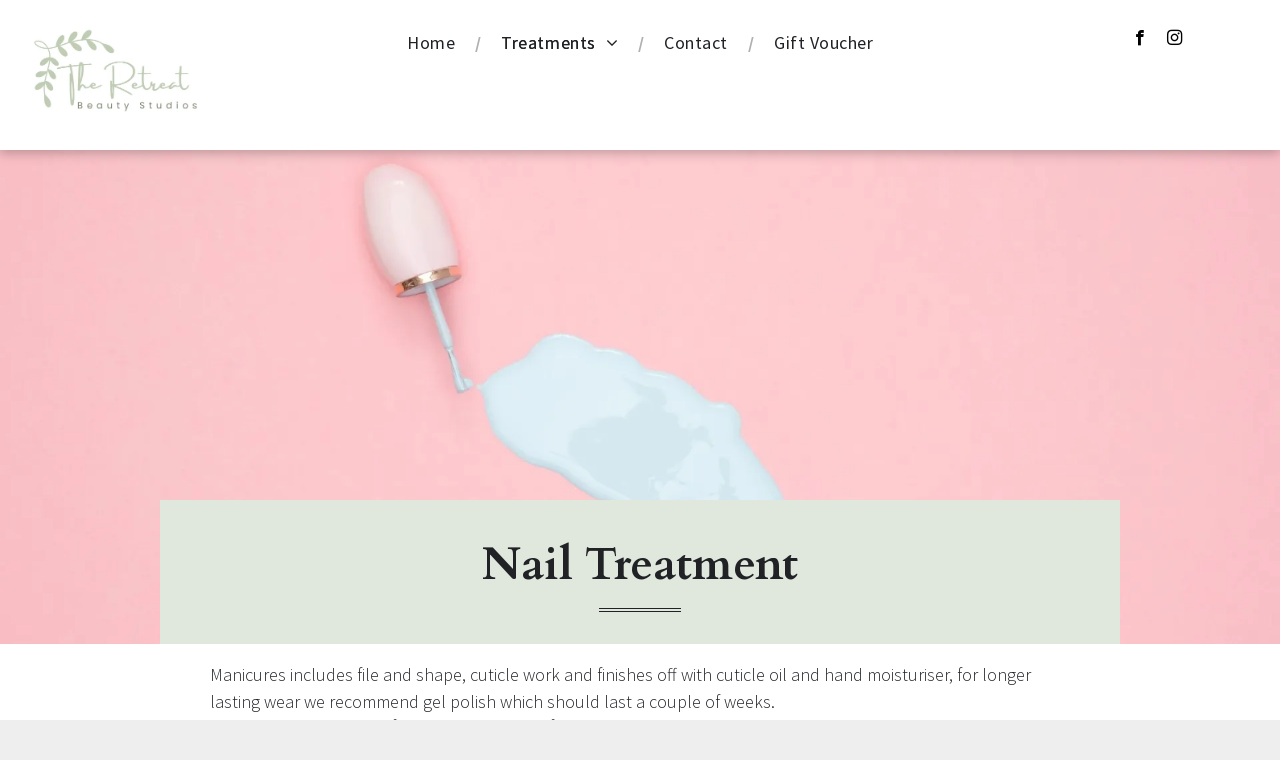

--- FILE ---
content_type: text/html;charset=utf-8
request_url: https://www.retreatatoakhanger.co.uk/nails
body_size: 17168
content:
<!doctype html >
<html xmlns="http://www.w3.org/1999/xhtml" lang="en"
      class="">
<head>
    <meta charset="utf-8">
    




































<script type="text/javascript">
    window._currentDevice = 'desktop';
    window.Parameters = window.Parameters || {
        HomeUrl: 'https://www.retreatatoakhanger.co.uk/',
        AccountUUID: 'ae9677b0b1d4405ba96712a277d4abbb',
        SystemID: 'US_DIRECT_PRODUCTION',
        SiteAlias: 'e0f0df52',
        SiteType: atob('RFVEQU9ORQ=='),
        PublicationDate: 'Wed Feb 05 16:25:24 UTC 2025',
        ExternalUid: null,
        IsSiteMultilingual: false,
        InitialPostAlias: '',
        InitialPostPageUuid: '',
        InitialDynamicItem: '',
        DynamicPageInfo: {
            isDynamicPage: false,
            base64JsonRowData: 'null',
        },
        InitialPageAlias: 'nails',
        InitialPageUuid: '92e40948a45440efb90ecb2db4da3ded',
        InitialPageId: '31765398',
        InitialEncodedPageAlias: 'bmFpbHM=',
        InitialHeaderUuid: '0668f116e4fc4e00af6ffe25588b849c',
        CurrentPageUrl: '',
        IsCurrentHomePage: false,
        AllowAjax: false,
        AfterAjaxCommand: null,
        HomeLinkText: 'Back To Home',
        UseGalleryModule: false,
        CurrentThemeName: 'Layout Theme',
        ThemeVersion: '51640',
        DefaultPageAlias: '',
        RemoveDID: true,
        WidgetStyleID: null,
        IsHeaderFixed: false,
        IsHeaderSkinny: false,
        IsBfs: true,
        StorePageAlias: 'null',
        StorePagesUrls: 'e30=',
        IsNewStore: 'false',
        StorePath: '',
        StoreId: 'null',
        StoreVersion: 0,
        StoreBaseUrl: '',
        StoreCleanUrl: true,
        StoreDisableScrolling: true,
        IsStoreSuspended: false,
        HasCustomDomain: true,
        SimpleSite: false,
        showCookieNotification: false,
        cookiesNotificationMarkup: 'null',
        translatedPageUrl: '',
        isFastMigrationSite: false,
        sidebarPosition: 'NA',
        currentLanguage: 'en',
        currentLocale: 'en',
        NavItems: '{}',
        errors: {
            general: 'There was an error connecting to the page.<br/> Make sure you are not offline.',
            password: 'Incorrect name/password combination',
            tryAgain: 'Try again'
        },
        NavigationAreaParams: {
            ShowBackToHomeOnInnerPages: true,
            NavbarSize: 4,
            NavbarLiveHomePage: 'https://www.retreatatoakhanger.co.uk/',
            BlockContainerSelector: '.dmBody',
            NavbarSelector: '#dmNav:has(a)',
            SubNavbarSelector: '#subnav_main'
        },
        hasCustomCode: false,
        planID: '7',
        customTemplateId: 'null',
        siteTemplateId: 'null',
        productId: 'DM_DIRECT',
        disableTracking: false,
        pageType: 'FROM_SCRATCH',
        isRuntimeServer: true,
        isInEditor: false,
        hasNativeStore: false,
        defaultLang: 'en',
        hamburgerMigration: null,
        isFlexSite: false
    };

    window.Parameters.LayoutID = {};
    window.Parameters.LayoutID[window._currentDevice] = 6;
    window.Parameters.LayoutVariationID = {};
    window.Parameters.LayoutVariationID[window._currentDevice] = 5;
</script>





















<!-- Injecting site-wide to the head -->




<!-- End Injecting site-wide to the head -->

<!-- Inject secured cdn script -->


<!-- ========= Meta Tags ========= -->
<!-- PWA settings -->
<script>
    function toHash(str) {
        var hash = 5381, i = str.length;
        while (i) {
            hash = hash * 33 ^ str.charCodeAt(--i)
        }
        return hash >>> 0
    }
</script>
<script>
    (function (global) {
    //const cacheKey = global.cacheKey;
    const isOffline = 'onLine' in navigator && navigator.onLine === false;
    const hasServiceWorkerSupport = 'serviceWorker' in navigator;
    if (isOffline) {
        console.log('offline mode');
    }
    if (!hasServiceWorkerSupport) {
        console.log('service worker is not supported');
    }
    if (hasServiceWorkerSupport && !isOffline) {
        window.addEventListener('load', function () {
            const serviceWorkerPath = '/runtime-service-worker.js?v=3';
            navigator.serviceWorker
                .register(serviceWorkerPath, { scope: './' })
                .then(
                    function (registration) {
                        // Registration was successful
                        console.log(
                            'ServiceWorker registration successful with scope: ',
                            registration.scope
                        );
                    },
                    function (err) {
                        // registration failed :(
                        console.log('ServiceWorker registration failed: ', err);
                    }
                )
                .catch(function (err) {
                    console.log(err);
                });
        });

        // helper function to refresh the page
        var refreshPage = (function () {
            var refreshing;
            return function () {
                if (refreshing) return;
                // prevent multiple refreshes
                var refreshkey = 'refreshed' + location.href;
                var prevRefresh = localStorage.getItem(refreshkey);
                if (prevRefresh) {
                    localStorage.removeItem(refreshkey);
                    if (Date.now() - prevRefresh < 30000) {
                        return; // dont go into a refresh loop
                    }
                }
                refreshing = true;
                localStorage.setItem(refreshkey, Date.now());
                console.log('refereshing page');
                window.location.reload();
            };
        })();

        function messageServiceWorker(data) {
            return new Promise(function (resolve, reject) {
                if (navigator.serviceWorker.controller) {
                    var worker = navigator.serviceWorker.controller;
                    var messageChannel = new MessageChannel();
                    messageChannel.port1.onmessage = replyHandler;
                    worker.postMessage(data, [messageChannel.port2]);
                    function replyHandler(event) {
                        resolve(event.data);
                    }
                } else {
                    resolve();
                }
            });
        }
    }
})(window);
</script>
<!-- Add manifest -->
<!-- End PWA settings -->



<link rel="canonical" href="https://www.retreatatoakhanger.co.uk/nails">

<meta id="view" name="viewport" content="initial-scale=1, minimum-scale=1, maximum-scale=5, viewport-fit=cover">
<meta name="apple-mobile-web-app-capable" content="yes">

<!--Add favorites icons-->

<link rel="apple-touch-icon"
      href="https://irp.cdn-website.com/e0f0df52/dms3rep/multi/a55ee1_ea2e5a2daf35485b851c3bc4277cbb2d-mv2.webp"/>

<link rel="icon" type="image/x-icon" href="https://irp.cdn-website.com/e0f0df52/site_favicon_16_1718715321810.ico"/>

<!-- End favorite icons -->
<link rel="preconnect" href="https://lirp.cdn-website.com/"/>



<!-- render the required CSS and JS in the head section -->
<script id='d-js-dmapi'>
    window.SystemID = 'US_DIRECT_PRODUCTION';

    if (!window.dmAPI) {
        window.dmAPI = {
            registerExternalRuntimeComponent: function () {
            },
            getCurrentDeviceType: function () {
                return window._currentDevice;
            },
            runOnReady: (ns, fn) => {
                const safeFn = dmAPI.toSafeFn(fn);
                ns = ns || 'global_' + Math.random().toString(36).slice(2, 11);
                const eventName = 'afterAjax.' + ns;

                if (document.readyState === 'complete') {
                    $.DM.events.off(eventName).on(eventName, safeFn);
                    setTimeout(function () {
                        safeFn({
                            isAjax: false,
                        });
                    }, 0);
                } else {
                    window?.waitForDeferred?.('dmAjax', () => {
                        $.DM.events.off(eventName).on(eventName, safeFn);
                        safeFn({
                            isAjax: false,
                        });
                    });
                }
            },
            toSafeFn: (fn) => {
                if (fn?.safe) {
                    return fn;
                }
                const safeFn = function (...args) {
                    try {
                        return fn?.apply(null, args);
                    } catch (e) {
                        console.log('function failed ' + e.message);
                    }
                };
                safeFn.safe = true;
                return safeFn;
            }
        };
    }

    if (!window.requestIdleCallback) {
        window.requestIdleCallback = function (fn) {
            setTimeout(fn, 0);
        }
    }
</script>

<!-- loadCSS function header.jsp-->






<script id="d-js-load-css">
/**
 * There are a few <link> tags with CSS resource in them that are preloaded in the page
 * in each of those there is a "onload" handler which invokes the loadCSS callback
 * defined here.
 * We are monitoring 3 main CSS files - the runtime, the global and the page.
 * When each load we check to see if we can append them all in a batch. If threre
 * is no page css (which may happen on inner pages) then we do not wait for it
 */
(function () {
  let cssLinks = {};
  function loadCssLink(link) {
    link.onload = null;
    link.rel = "stylesheet";
    link.type = "text/css";
  }
  
    function checkCss() {
      const pageCssLink = document.querySelector("[id*='CssLink']");
      const widgetCssLink = document.querySelector("[id*='widgetCSS']");

        if (cssLinks && cssLinks.runtime && cssLinks.global && (!pageCssLink || cssLinks.page) && (!widgetCssLink || cssLinks.widget)) {
            const storedRuntimeCssLink = cssLinks.runtime;
            const storedPageCssLink = cssLinks.page;
            const storedGlobalCssLink = cssLinks.global;
            const storedWidgetCssLink = cssLinks.widget;

            storedGlobalCssLink.disabled = true;
            loadCssLink(storedGlobalCssLink);

            if (storedPageCssLink) {
                storedPageCssLink.disabled = true;
                loadCssLink(storedPageCssLink);
            }

            if(storedWidgetCssLink) {
                storedWidgetCssLink.disabled = true;
                loadCssLink(storedWidgetCssLink);
            }

            storedRuntimeCssLink.disabled = true;
            loadCssLink(storedRuntimeCssLink);

            requestAnimationFrame(() => {
                setTimeout(() => {
                    storedRuntimeCssLink.disabled = false;
                    storedGlobalCssLink.disabled = false;
                    if (storedPageCssLink) {
                      storedPageCssLink.disabled = false;
                    }
                    if (storedWidgetCssLink) {
                      storedWidgetCssLink.disabled = false;
                    }
                    // (SUP-4179) Clear the accumulated cssLinks only when we're
                    // sure that the document has finished loading and the document 
                    // has been parsed.
                    if(document.readyState === 'interactive') {
                      cssLinks = null;
                    }
                }, 0);
            });
        }
    }
  

  function loadCSS(link) {
    try {
      var urlParams = new URLSearchParams(window.location.search);
      var noCSS = !!urlParams.get("nocss");
      var cssTimeout = urlParams.get("cssTimeout") || 0;

      if (noCSS) {
        return;
      }
      if (link.href && link.href.includes("d-css-runtime")) {
        cssLinks.runtime = link;
        checkCss();
      } else if (link.id === "siteGlobalCss") {
        cssLinks.global = link;
        checkCss();
      } 
      
      else if (link.id && link.id.includes("CssLink")) {
        cssLinks.page = link;
        checkCss();
      } else if (link.id && link.id.includes("widgetCSS")) {
        cssLinks.widget = link;
        checkCss();
      }
      
      else {
        requestIdleCallback(function () {
          window.setTimeout(function () {
            loadCssLink(link);
          }, parseInt(cssTimeout, 10));
        });
      }
    } catch (e) {
      throw e
    }
  }
  window.loadCSS = window.loadCSS || loadCSS;
})();
</script>



<script data-role="deferred-init" type="text/javascript">
    /* usage: window.getDeferred(<deferred name>).resolve() or window.getDeferred(<deferred name>).promise.then(...)*/
    function Def() {
        this.promise = new Promise((function (a, b) {
            this.resolve = a, this.reject = b
        }).bind(this))
    }

    const defs = {};
    window.getDeferred = function (a) {
        return null == defs[a] && (defs[a] = new Def), defs[a]
    }
    window.waitForDeferred = function (b, a, c) {
        let d = window?.getDeferred?.(b);
        d
            ? d.promise.then(a)
            : c && ["complete", "interactive"].includes(document.readyState)
                ? setTimeout(a, 1)
                : c
                    ? document.addEventListener("DOMContentLoaded", a)
                    : console.error(`Deferred  does not exist`);
    };
</script>
<style id="forceCssIncludes">
    /* This file is auto-generated from a `scss` file with the same name */

.videobgwrapper{overflow:hidden;position:absolute;z-index:0;width:100%;height:100%;top:0;left:0;pointer-events:none;border-radius:inherit}.videobgframe{position:absolute;width:101%;height:100%;top:50%;left:50%;transform:translateY(-50%) translateX(-50%);object-fit:fill}#dm video.videobgframe{margin:0}@media (max-width:767px){.dmRoot .dmPhotoGallery.newPhotoGallery:not(.photo-gallery-done){min-height:80vh}}@media (min-width:1025px){.dmRoot .dmPhotoGallery.newPhotoGallery:not(.photo-gallery-done){min-height:45vh}}@media (min-width:768px) and (max-width:1024px){.responsiveTablet .dmPhotoGallery.newPhotoGallery:not(.photo-gallery-done){min-height:45vh}}#dm [data-show-on-page-only]{display:none!important}#dmRoot div.stickyHeaderFix div.site_content{margin-top:0!important}#dmRoot div.stickyHeaderFix div.hamburger-header-container{position:relative}
    

</style>
<style id="cssVariables" type="text/css">
    :root {
  --color_1: rgba(224, 231, 220, 1);
  --color_2: rgba(102, 102, 102, 1);
  --color_3: rgba(255, 255, 255, 1);
}
</style>























<!-- Google Fonts Include -->













<!-- loadCSS function fonts.jsp-->



<link type="text/css" rel="stylesheet" href="https://irp.cdn-website.com/fonts/css2?family=Cardo:wght@400;700&family=DM+Sans:wght@100..1000&family=Source+Sans+Pro:wght@200;300;400;600;700;900&amp;subset=latin-ext&amp;display=swap"  />





<!-- RT CSS Include d-css-runtime-desktop-one-package-structured-global-->
<link rel="stylesheet" type="text/css" href="https://static.cdn-website.com/mnlt/production/6138/_dm/s/rt/dist/css/d-css-runtime-desktop-one-package-structured-global.min.css" />

<!-- End of RT CSS Include -->

<link type="text/css" rel="stylesheet" href="https://irp.cdn-website.com/WIDGET_CSS/20ac7d49abdee77b75bec534921e61c2.css" id="widgetCSS" />

<!-- Support `img` size attributes -->
<style>img[width][height] {
  height: auto;
}</style>

<!-- Support showing sticky element on page only -->
<style>
  body[data-page-alias="nails"] #dm [data-show-on-page-only="nails"] {
    display: block !important;
  }
</style>

<!-- This is populated in Ajax navigation -->
<style id="pageAdditionalWidgetsCss" type="text/css">
</style>




<!-- Site CSS -->
<link type="text/css" rel="stylesheet" href="https://irp.cdn-website.com/e0f0df52/files/e0f0df52_1.min.css?v=86" id="siteGlobalCss" />



<style id="customWidgetStyle" type="text/css">
    
</style>
<style id="innerPagesStyle" type="text/css">
    
</style>


<style
        id="additionalGlobalCss" type="text/css"
>
</style>

<style id="pagestyle" type="text/css">
    *#dm *.dmBody *.u_1652604829:before
{
	opacity:0.5 !important;
	background-color:rgb(255,255,255) !important;
}
*#dm *.dmBody *.u_1652604829.before
{
	opacity:0.5 !important;
	background-color:rgb(255,255,255) !important;
}
*#dm *.dmBody div.u_1652604829:before
{
	background-color:rgba(0,0,0,1) !important;
	opacity:0.35 !important;
}
*#dm *.dmBody div.u_1652604829.before
{
	background-color:rgba(0,0,0,1) !important;
	opacity:0.35 !important;
}
*#dm *.dmBody div.u_1750563467 hr
{
	background:none !important;
	height:2px !important;
	background-size:initial !important;
	min-height:2px !important;
	border-color:rgba(33,34,38,1) !important;
	border-width:3px !important;
	border-top-style:double !important;
	border-top-width:4px !important;
}
*#dm *.dmBody div.u_1757354342
{
	background-color:rgba(0,0,0,0) !important;
}
*#dm *.dmBody div.u_1828115791
{
	background-color:rgba(0,0,0,0) !important;
}
*#dm *.dmBody div.u_1831627990
{
	background-repeat:no-repeat !important;
	background-image:none !important;
	background-size:cover !important;
	background-color:var(--color_1) !important;
}
*#dm *.dmBody div.u_1955467342 .listText .itemName
{
	color:var(--color_2) !important;
}
*#dm *.dmBody div.u_1955467342 .biglink>.itemName
{
	color:var(--color_2) !important;
}
*#dm *.dmBody div.u_1955467342 .itemText
{
	color:var(--color_2) !important;
}
*#dm *.dmBody div.u_1955467342 .itemText .rteBlock
{
	color:var(--color_2) !important;
}
*#dm *.dmBody div.u_1955467342 span.buttonText
{
	color:var(--color_2) !important;
}
*#dm *.dmBody div.u_1955467342 li.listItem
{
	border-bottom-color:var(--color_2) !important;
}
*#dm *.dmBody *.u_1398607882
{
	display:none !important;
}
*#dm *.dmBody *.u_1899863941
{
	display:none !important;
}
*#dm *.dmBody *.u_1229108804
{
	display:none !important;
}
*#dm *.dmBody div.u_1957958027
{
	background-repeat:no-repeat !important;
	background-image:url(https://lirp.cdn-website.com/md/pexels/dms3rep/multi/opt/pexels-photo-1029894-2880w.jpeg) !important;
}
*#dm *.dmBody div.u_1652604829
{
	background-repeat:no-repeat !important;
	background-image:url(https://lirp.cdn-website.com/md/pexels/dms3rep/multi/opt/pexels-photo-939836-2880w.jpeg) !important;
}
*#dm *.dmBody *.u_1682422211
{
	display:none !important;
}
*#dm *.dmBody *.u_1066411548
{
	display:none !important;
}
*#dm *.dmBody *.u_1767954864
{
	display:none !important;
}
*#dm *.dmBody *.u_1058213287
{
	display:none !important;
}
*#dm *.dmBody *.u_1351062714
{
	display:none !important;
}
*#dm *.dmBody div.u_1011943214
{
	background-color:var(--color_1) !important;
}

</style>

<style id="pagestyleDevice" type="text/css">
    *#dm *.d-page-1683814473 DIV.dmInner
{
	background-repeat:no-repeat !important;
	background-image:none !important;
	background-size:cover !important;
	background-attachment:fixed !important;
	background-color:rgba(255,255,255,1) !important;
}
*#dm *.d-page-1683814473 DIV#dmSlideRightNavRight
{
	background-repeat:no-repeat !important;
	background-image:none !important;
	background-size:cover !important;
	background-attachment:fixed !important;
	background-color:rgba(255,255,255,1) !important;
}
*#dm *.dmBody div.u_1757354342
{
	padding-right:50px !important;
	padding-top:0px !important;
	padding-bottom:0px !important;
	padding-left:50px !important;
	margin-right:0px !important;
}
*#dm *.dmBody div.u_1011943214
{
	padding-left:50px !important;
	padding-right:50px !important;
	padding-top:0px !important;
	padding-bottom:20px !important;
}
*#dm *.dmBody div.u_1033536438
{
	float:none !important;
	top:0px !important;
	left:0 !important;
	width:465px !important;
	position:relative !important;
	height:auto !important;
	padding-top:0px !important;
	padding-left:0px !important;
	padding-bottom:0px !important;
	max-width:100% !important;
	padding-right:0px !important;
	min-width:0 !important;
	margin-right:auto !important;
	margin-left:auto !important;
	margin-top:31px !important;
	margin-bottom:0px !important;
	display:block !important;
}
*#dm *.dmBody div.u_1750563467
{
	width:82px !important;
	donedragging:true !important;
	display:block !important;
	float:none !important;
	top:0px !important;
	left:0 !important;
	position:relative !important;
	height:auto !important;
	padding-top:0px !important;
	padding-left:0px !important;
	padding-bottom:0px !important;
	max-width:100% !important;
	padding-right:0px !important;
	min-width:0 !important;
	text-align:center !important;
	margin-right:auto !important;
	margin-left:auto !important;
	margin-top:0px !important;
	margin-bottom:0px !important;
}
*#dm *.dmBody div.u_1815243718
{
	float:none !important;
	top:0px !important;
	left:0px !important;
	width:100% !important;
	position:relative !important;
	height:auto !important;
	padding-top:2px !important;
	padding-left:0px !important;
	padding-bottom:2px !important;
	margin-right:0px !important;
	margin-left:0px !important;
	max-width:calc(100% - 0px) !important;
	margin-top:15px !important;
	margin-bottom:8px !important;
	padding-right:0px !important;
	min-width:25px !important;
	display:block !important;
}
*#dm *.dmBody div.u_1828115791
{
	padding-top:0px !important;
	padding-bottom:4px !important;
	padding-right:0px !important;
	padding-left:0px !important;
	float:none !important;
	top:0px !important;
	left:0 !important;
	width:100% !important;
	position:relative !important;
	height:auto !important;
	margin-right:auto !important;
	margin-left:auto !important;
	max-width:none !important;
	margin-top:0px !important;
	margin-bottom:0px !important;
	min-width:0 !important;
	text-align:center !important;
}
*#dm *.dmBody div.u_1173299657
{
	height:55px !important;
}
*#dm *.dmBody div.u_1957958027
{
	padding-top:350px !important;
	padding-bottom:0px !important;
	padding-left:0px !important;
	padding-right:0px !important;
	background-attachment:fixed !important;
	background-size:cover !important;
	float:none !important;
	top:0px !important;
	left:0 !important;
	width:auto !important;
	position:relative !important;
	height:auto !important;
	margin-right:0px !important;
	margin-left:0px !important;
	max-width:none !important;
	margin-top:0px !important;
	margin-bottom:0px !important;
	min-width:0 !important;
	text-align:start !important;
}
*#dm *.dmBody div.u_1652604829
{
	padding-top:200px !important;
	padding-bottom:200px !important;
	margin-top:0px !important;
	background-attachment:fixed !important;
	background-size:cover !important;
	float:none !important;
	top:0px !important;
	left:0 !important;
	width:auto !important;
	position:relative !important;
	height:auto !important;
	padding-left:40px !important;
	margin-right:0px !important;
	margin-left:0px !important;
	max-width:none !important;
	margin-bottom:0px !important;
	padding-right:40px !important;
	min-width:0 !important;
	text-align:start !important;
	background-repeat:no-repeat !important;
}
*#dm *.dmBody div.u_1880127207
{
	display:block !important;
	float:none !important;
	top:0 !important;
	left:0 !important;
	width:100% !important;
	position:relative !important;
	height:auto !important;
	padding-top:0 !important;
	padding-left:20px !important;
	padding-bottom:0 !important;
	margin-right:0 !important;
	margin-left:0 !important;
	max-width:100% !important;
	margin-top:0 !important;
	margin-bottom:50px !important;
	padding-right:0 !important;
	min-width:0 !important;
}
*#dm *.dmBody div.u_1831627990
{
	float:none !important;
	top:0 !important;
	left:0 !important;
	width:auto !important;
	position:relative !important;
	height:auto !important;
	padding-top:120px !important;
	padding-left:20px !important;
	padding-bottom:120px !important;
	margin-right:0 !important;
	margin-left:0 !important;
	max-width:none !important;
	margin-top:0 !important;
	margin-bottom:0 !important;
	padding-right:20px !important;
	min-width:0 !important;
	text-align:center !important;
}
*#dm *.dmBody a.u_1922184085
{
	float:none !important;
	top:0px !important;
	left:0 !important;
	width:280px !important;
	position:relative !important;
	height:auto !important;
	padding-top:10px !important;
	padding-left:7px !important;
	padding-bottom:10px !important;
	min-height:52px !important;
	margin-right:auto !important;
	margin-left:auto !important;
	max-width:100% !important;
	margin-top:0 !important;
	margin-bottom:0 !important;
	padding-right:7px !important;
	min-width:0 !important;
	text-align:center !important;
}

</style>

<!-- Flex Sections CSS -->







<style id="globalFontSizeStyle" type="text/css">
    .font-size-18, .size-18, .size-18 > font { font-size: 18px !important; }
</style>
<style id="pageFontSizeStyle" type="text/css">
</style>




<style id="hideAnimFix">
  .dmDesktopBody:not(.editGrid) [data-anim-desktop]:not([data-anim-desktop='none']), .dmDesktopBody:not(.editGrid) [data-anim-extended] {
    visibility: hidden;
  }

  .dmDesktopBody:not(.editGrid) .dmNewParagraph[data-anim-desktop]:not([data-anim-desktop='none']), .dmDesktopBody:not(.editGrid) .dmNewParagraph[data-anim-extended] {
    visibility: hidden !important;
  }


  #dmRoot:not(.editGrid) .flex-element [data-anim-extended] {
    visibility: hidden;
  }

</style>




<style id="fontFallbacks">
    @font-face {
  font-family: "Cardo Fallback";
  src: local('Arial');
  ascent-override: 103.8482%;
  descent-override: 38.1494%;
  size-adjust: 95.354%;
  line-gap-override: 0%;
 }@font-face {
  font-family: "DM Sans Fallback";
  src: local('Arial');
  ascent-override: 94.3696%;
  descent-override: 29.4905%;
  size-adjust: 105.1186%;
  line-gap-override: 0%;
 }
</style>


<!-- End render the required css and JS in the head section -->








<meta property="og:type" content="website">
<meta property="og:url" content="https://www.retreatatoakhanger.co.uk/nails">

  <title>
    Manicures | Gel Polish | Nail salon Hampshire
  </title>
  <meta name="description" content="The best manicures in Hampshire! File, shape, cuticle work. We offer a range of nail treatments, including gel manicures for longer lasting nails. Book your next manicure with us "/>

  <meta name="twitter:card" content="summary"/>
  <meta name="twitter:title" content="Manicures | Gel Polish | Nail salon Hampshire"/>
  <meta name="twitter:description" content="The best manicures in Hampshire! File, shape, cuticle work. We offer a range of nail treatments, including gel manicures for longer lasting nails. Book your next manicure with us "/>
  <meta name="twitter:image" content="https://lirp.cdn-website.com/e0f0df52/dms3rep/multi/opt/The-Retreat--281-29-07b73201-1920w.png"/>
  <meta property="og:description" content="The best manicures in Hampshire! File, shape, cuticle work. We offer a range of nail treatments, including gel manicures for longer lasting nails. Book your next manicure with us "/>
  <meta property="og:title" content="Manicures | Gel Polish | Nail salon Hampshire"/>
  <meta property="og:image" content="https://lirp.cdn-website.com/e0f0df52/dms3rep/multi/opt/The-Retreat--281-29-07b73201-1920w.png"/>




<!-- SYS- VVNfRElSRUNUX1BST0RVQ1RJT04= -->
</head>





















<body id="dmRoot" data-page-alias="nails"  class="dmRoot dmDesktopBody fix-mobile-scrolling addCanvasBorder dmResellerSite dmLargeBody responsiveTablet "
      style="padding:0;margin:0;"
      
    >
















<!-- ========= Site Content ========= -->
<div id="dm" class='dmwr'>
    
    <div class="dm_wrapper standard-var5 widgetStyle-3 standard">
         <div dmwrapped="true" id="1582363842" themewaschanged="true"> <div dmtemplateid="Hamburger" data-responsive-name="ResponsiveDesktopTopTabletHamburger" class="runtime-module-container dm-bfs dm-layout-sec hasAnimations hasStickyHeader dmPageBody d-page-1683814473 inputs-css-clean dmFreeHeader" id="dm-outer-wrapper" data-page-class="1683814473" data-soch="true" data-background-parallax-selector=".dmHomeSection1, .dmSectionParallex"> <div id="dmStyle_outerContainer" class="dmOuter"> <div id="dmStyle_innerContainer" class="dmInner"> <div class="dmLayoutWrapper standard-var dmStandardDesktop"> <div id="site_content"> <div class="p_hfcontainer showOnMedium"> <div id="hamburger-drawer" class="hamburger-drawer layout-drawer" layout="e9d510f4eb904e939c2be8efaf777e6e===header" data-origin="side"> <div class="u_1296071099 dmRespRow" style="text-align: center;" id="1296071099"> <div class="dmRespColsWrapper" id="1635521880"> <div class="u_1445860617 dmRespCol small-12 medium-12 large-12 empty-column" id="1445860617"></div> 
</div> 
</div> 
 <div class="u_1115991729 dmRespRow middleDrawerRow" style="text-align: center;" id="1115991729"> <div class="dmRespColsWrapper" id="1546595369"> <div class="dmRespCol small-12 u_1820789053 medium-12 large-12" id="1820789053"> <nav class="u_1548432776 effect-text-fill main-navigation unifiednav dmLinksMenu" role="navigation" layout-main="vertical_nav_layout_4" layout-sub="" data-show-vertical-sub-items="HIDE" id="1548432776" dmle_extension="onelinksmenu" data-element-type="onelinksmenu" data-logo-src="" alt="" data-nav-structure="VERTICAL" wr="true" icon="true" surround="true" adwords="" navigation-id="unifiedNav"> <ul role="menubar" class="unifiednav__container  " data-auto="navigation-pages"> <li role="menuitem" class=" unifiednav__item-wrap " data-auto="more-pages" data-depth="0"> <a href="/" class="unifiednav__item  dmUDNavigationItem_00  " target="" data-target-page-alias=""> <span class="nav-item-text " data-link-text="
         Home
        " data-auto="page-text-style">Home<span class="icon icon-angle-down"></span> 
</span> 
</a> 
</li> 
 <li role="menuitem" aria-haspopup="true" data-sub-nav-menu="true" class=" unifiednav__item-wrap " data-auto="more-pages" data-depth="0"> <a href="/treatments" class="unifiednav__item  dmUDNavigationItem_010101385578  unifiednav__item_has-sub-nav" target="" data-target-page-alias=""> <span class="nav-item-text " data-link-text="Treatments" data-auto="page-text-style">Treatments<span class="icon icon-angle-down"></span> 
</span> 
</a> 
 <ul role="menu" aria-expanded="false" class="unifiednav__container unifiednav__container_sub-nav" data-depth="0" data-auto="sub-pages"> <li role="menuitem" class=" unifiednav__item-wrap " data-auto="more-pages" data-depth="1"> <a href="/facials" class="unifiednav__item  dmUDNavigationItem_010101661768  " target="" data-target-page-alias=""> <span class="nav-item-text " data-link-text="Facials" data-auto="page-text-style">Facials<span class="icon icon-angle-right"></span> 
</span> 
</a> 
</li> 
 <li role="menuitem" class=" unifiednav__item-wrap " data-auto="more-pages" data-depth="1"> <a href="/massage" class="unifiednav__item  dmUDNavigationItem_010101102374  " target="" data-target-page-alias=""> <span class="nav-item-text " data-link-text="Massage & Holistic" data-auto="page-text-style">Massage &amp; Holistic<span class="icon icon-angle-right"></span> 
</span> 
</a> 
</li> 
 <li role="menuitem" class=" unifiednav__item-wrap " data-auto="more-pages" data-depth="1"> <a href="/nails" class="unifiednav__item  dmNavItemSelected  dmUDNavigationItem_010101555389  " target="" data-target-page-alias="" aria-current="page" data-auto="selected-page"> <span class="nav-item-text " data-link-text="Nails" data-auto="page-text-style">Nails<span class="icon icon-angle-right"></span> 
</span> 
</a> 
</li> 
 <li role="menuitem" class=" unifiednav__item-wrap " data-auto="more-pages" data-depth="1"> <a href="/hair-removal" class="unifiednav__item  dmUDNavigationItem_010101173771  " target="" data-target-page-alias=""> <span class="nav-item-text " data-link-text="Hair Removal" data-auto="page-text-style">Hair Removal<span class="icon icon-angle-right"></span> 
</span> 
</a> 
</li> 
 <li role="menuitem" class=" unifiednav__item-wrap " data-auto="more-pages" data-depth="1"> <a href="/eye-treatment" class="unifiednav__item  dmUDNavigationItem_010101571729  " target="" data-target-page-alias=""> <span class="nav-item-text " data-link-text="Eye Treatment" data-auto="page-text-style">Eye Treatment<span class="icon icon-angle-right"></span> 
</span> 
</a> 
</li> 
 <li role="menuitem" class=" unifiednav__item-wrap " data-auto="more-pages" data-depth="1"> <a href="/microblading" class="unifiednav__item  dmUDNavigationItem_010101552197  " target="" data-target-page-alias=""> <span class="nav-item-text " data-link-text="Microblading" data-auto="page-text-style">Microblading<span class="icon icon-angle-right"></span> 
</span> 
</a> 
</li> 
 <li role="menuitem" class=" unifiednav__item-wrap " data-auto="more-pages" data-depth="1"> <a href="/acupuncture" class="unifiednav__item  dmUDNavigationItem_010101211051  " target="" data-target-page-alias=""> <span class="nav-item-text " data-link-text="Acupuncture" data-auto="page-text-style">Acupuncture<span class="icon icon-angle-right"></span> 
</span> 
</a> 
</li> 
 <li role="menuitem" class=" unifiednav__item-wrap " data-auto="more-pages" data-depth="1"> <a href="/packages" class="unifiednav__item  dmUDNavigationItem_010101733686  " target="" data-target-page-alias=""> <span class="nav-item-text " data-link-text="Packages" data-auto="page-text-style">Packages<span class="icon icon-angle-right"></span> 
</span> 
</a> 
</li> 
</ul> 
</li> 
 <li role="menuitem" class=" unifiednav__item-wrap " data-auto="more-pages" data-depth="0"> <a href="/contact" class="unifiednav__item  dmUDNavigationItem_010101567797  " target="" data-target-page-alias=""> <span class="nav-item-text " data-link-text="
         Contact
        " data-auto="page-text-style">Contact<span class="icon icon-angle-down"></span> 
</span> 
</a> 
</li> 
 <li role="menuitem" class=" unifiednav__item-wrap " data-auto="more-pages" data-depth="0"> <a href="/gift-voucher" class="unifiednav__item  dmUDNavigationItem_01010165522  " target="" data-target-page-alias=""> <span class="nav-item-text " data-link-text="Gift Voucher" data-auto="page-text-style">Gift Voucher<span class="icon icon-angle-down"></span> 
</span> 
</a> 
</li> 
</ul> 
</nav> 
 <a data-display-type="block" class="u_1526709842 align-center dmButtonLink dmWidget dmWwr default dmOnlyButton dmDefaultGradient" file="false" href="/" id="1526709842" data-element-type="dButtonLinkId"> <span class="iconBg" id="1417921590"> <span class="icon hasFontIcon icon-star" id="1880323927"></span> 
</span> 
 <span class="text" id="1753298280">Find a table</span> 
</a> 
</div> 
</div> 
</div> 
 <div class="dmRespRow u_1225836878" style="text-align: center;" id="1225836878"> <div class="dmRespColsWrapper" id="1156952268"> <div class="u_1904926164 dmRespCol small-12 medium-12 large-12" id="1904926164"> <h4 class="u_1585451075 dmNewParagraph" id="1585451075" data-element-type="paragraph"><div style="text-align: left;"><font style="color: rgb(0, 0, 0);"><b style=""><span style="font-weight: 700;">Contact Us</span></b></font></div></h4> <div class="u_1346853125 dmNewParagraph" id="1346853125"><div><span style="font-size: 20px;"><font style="color: rgb(255, 255, 255);"></font></span></div><div><span style="font-weight: 400;" class="font-size-18 lh-1"><font style="color: rgb(103, 103, 103);"><div style="text-align: left;"><span style="font-weight: inherit;"><font style="">555-555-5555</font></span></div><div style="text-align: left;"><span style="font-weight: inherit;"><font style="">mymail@mailservice.com</font></span></div></font></span></div><div><span style="font-size: 20px;"><font style="color: rgb(255, 255, 255);"></font></span></div></div> <div class="u_1502403002 align-center text-align-center dmSocialHub gapSpacing" id="1502403002" dmle_extension="social_hub" data-element-type="social_hub" wr="true" networks="" icon="true" surround="true" adwords=""> <div class="socialHubWrapper"> <div class="socialHubInnerDiv "> <a href="https://facebook.com/" target="_blank" dm_dont_rewrite_url="true" aria-label="facebook" onclick="dm_gaq_push_event &amp;&amp; dm_gaq_push_event(&apos;socialLink&apos;, &apos;click&apos;, &apos;Facebook&apos;)"> <span class="dmSocialFacebook dm-social-icons-facebook oneIcon socialHubIcon style5" aria-hidden="true" data-hover-effect=""></span> 
</a> 
 <a href="https://twitter.com/" target="_blank" dm_dont_rewrite_url="true" aria-label="twitter" onclick="dm_gaq_push_event &amp;&amp; dm_gaq_push_event(&apos;socialLink&apos;, &apos;click&apos;, &apos;Twitter&apos;)"> <span class="dmSocialTwitter dm-social-icons-twitter oneIcon socialHubIcon style5" aria-hidden="true" data-hover-effect=""></span> 
</a> 
 <a href="https://tripadvisor.com/" target="_blank" dm_dont_rewrite_url="true" aria-label="tripadvisor" onclick="dm_gaq_push_event &amp;&amp; dm_gaq_push_event(&apos;socialLink&apos;, &apos;click&apos;, &apos;Tripadvisor&apos;)"> <span class="dmSocialTripadvisor dm-social-icons-tripadvisor oneIcon socialHubIcon style5" aria-hidden="true" data-hover-effect=""></span> 
</a> 
 <a href="http://instagram.com/" target="_blank" dm_dont_rewrite_url="true" aria-label="instagram" onclick="dm_gaq_push_event &amp;&amp; dm_gaq_push_event(&apos;socialLink&apos;, &apos;click&apos;, &apos;Instagram&apos;)"> <span class="dmSocialInstagram dm-social-icons-instagram oneIcon socialHubIcon style5" aria-hidden="true" data-hover-effect=""></span> 
</a> 
</div> 
</div> 
</div> 
</div> 
</div> 
</div> 
</div> 
 <div class="layout-drawer-overlay" id="layout-drawer-overlay"></div> 
</div> 
 <div class="site_content"> <div id="hamburger-header-container" class="showOnMedium hamburger-header-container p_hfcontainer"> <div id="hamburger-header" class="hamburger-header p_hfcontainer" layout="44dc38f951e9489490b055748e10ba9f===header"> <div class="u_1096229410 dmRespRow" style="text-align: center;" id="1096229410"> <div class="dmRespColsWrapper" id="1497413191"> <div class="dmRespCol small-12 u_1287084197 medium-4 large-4 empty-column content-removed" id="1287084197"></div> 
 <div class="dmRespCol small-12 medium-4 large-4" id="1914181342"> <div class="u_1171621557 imageWidget align-center" data-element-type="image" data-widget-type="image" id="1171621557"> <a href="/" id="1653452433" file="false"><img src="https://lirp.cdn-website.com/e0f0df52/dms3rep/multi/opt/a55ee1_ea2e5a2daf35485b851c3bc4277cbb2d-mv2-1920w.webp" id="1646703499" class="" data-dm-image-path="https://irp.cdn-website.com/e0f0df52/dms3rep/multi/a55ee1_ea2e5a2daf35485b851c3bc4277cbb2d-mv2.webp" width="516" height="304" onerror="handleImageLoadError(this)"/></a> 
</div> 
</div> 
 <div class="dmRespCol small-12 medium-4 large-4" id="1125685181"> <a data-display-type="block" class="u_1619771864 align-center dmButtonLink dmWidget dmWwr default dmOnlyButton dmDefaultGradient" file="false" href="tel:01420487269" data-element-type="dButtonLinkId" id="1619771864" data-buttonstyle="FLAT_ROUND_ICON" icon-name="dm-icon-phone"> <span class="iconBg" id="1808065981"> <span class="icon hasFontIconstar hasFontIcon dm-icon-phone" id="1148373152"></span> 
</span> 
 <span class="text" id="1380081907">01420487269</span> 
</a> 
</div> 
</div> 
</div> 
</div> 
</div> 
 <button class="showOnMedium layout-drawer-hamburger hamburger-on-header" id="layout-drawer-hamburger" aria-label="menu" aria-controls="hamburger-drawer" aria-expanded="false"> <span class="hamburger__slice"></span> 
 <span class="hamburger__slice"></span> 
 <span class="hamburger__slice"></span> 
</button> 
 <div class="dmHeaderContainer fHeader d-header-wrapper showOnLarge"> <div id="hcontainer" class="dmHeader p_hfcontainer u_hcontainer" freeheader="true" headerlayout="725"> <div dm:templateorder="85" class="dmHeaderResp dmHeaderStack noSwitch" id="1709005236"> <div class="dmRespRow dmDefaultListContentRow u_1169013711 fullBleedChanged fullBleedMode" style="text-align:center" id="1169013711"> <div class="dmRespColsWrapper" id="1674690357"> <div class="u_1831699636 small-12 dmRespCol large-2 medium-2" id="1831699636"> <div class="u_1761022506 imageWidget align-center" data-widget-type="image" id="1761022506" data-element-type="image"><img src="https://lirp.cdn-website.com/e0f0df52/dms3rep/multi/opt/The-Retreat--281-29-1920w.png" id="1933347906" class="" data-dm-image-path="https://irp.cdn-website.com/e0f0df52/dms3rep/multi/The-Retreat--281-29.png" width="474" height="335" onerror="handleImageLoadError(this)"/></div> 
</div> 
 <div class="u_1754618187 dmRespCol small-12 large-8 medium-8" id="1754618187"> <nav class="u_1568690380 effect-text-fill main-navigation unifiednav dmLinksMenu" role="navigation" layout-main="horizontal_nav_layout_5" layout-sub="submenu_horizontal_1" data-show-vertical-sub-items="HOVER" data-divider="SLASH" id="1568690380" dmle_extension="onelinksmenu" data-element-type="onelinksmenu" wr="true" icon="true" surround="true" adwords="" navigation-id="unifiedNav"> <ul role="menubar" class="unifiednav__container  " data-auto="navigation-pages"> <li role="menuitem" class=" unifiednav__item-wrap " data-auto="more-pages" data-depth="0"> <a href="/" class="unifiednav__item  dmUDNavigationItem_00  " target="" data-target-page-alias=""> <span class="nav-item-text " data-link-text="
         Home
        " data-auto="page-text-style">Home<span class="icon icon-angle-down"></span> 
</span> 
</a> 
</li> 
 <li role="menuitem" aria-haspopup="true" data-sub-nav-menu="true" class=" unifiednav__item-wrap " data-auto="more-pages" data-depth="0"> <a href="/treatments" class="unifiednav__item  dmUDNavigationItem_010101385578  unifiednav__item_has-sub-nav" target="" data-target-page-alias=""> <span class="nav-item-text " data-link-text="Treatments" data-auto="page-text-style">Treatments<span class="icon icon-angle-down"></span> 
</span> 
</a> 
 <ul role="menu" aria-expanded="false" class="unifiednav__container unifiednav__container_sub-nav" data-depth="0" data-auto="sub-pages"> <li role="menuitem" class=" unifiednav__item-wrap " data-auto="more-pages" data-depth="1"> <a href="/facials" class="unifiednav__item  dmUDNavigationItem_010101661768  " target="" data-target-page-alias=""> <span class="nav-item-text " data-link-text="Facials" data-auto="page-text-style">Facials<span class="icon icon-angle-right"></span> 
</span> 
</a> 
</li> 
 <li role="menuitem" class=" unifiednav__item-wrap " data-auto="more-pages" data-depth="1"> <a href="/massage" class="unifiednav__item  dmUDNavigationItem_010101102374  " target="" data-target-page-alias=""> <span class="nav-item-text " data-link-text="Massage & Holistic" data-auto="page-text-style">Massage &amp; Holistic<span class="icon icon-angle-right"></span> 
</span> 
</a> 
</li> 
 <li role="menuitem" class=" unifiednav__item-wrap " data-auto="more-pages" data-depth="1"> <a href="/nails" class="unifiednav__item  dmNavItemSelected  dmUDNavigationItem_010101555389  " target="" data-target-page-alias="" aria-current="page" data-auto="selected-page"> <span class="nav-item-text " data-link-text="Nails" data-auto="page-text-style">Nails<span class="icon icon-angle-right"></span> 
</span> 
</a> 
</li> 
 <li role="menuitem" class=" unifiednav__item-wrap " data-auto="more-pages" data-depth="1"> <a href="/hair-removal" class="unifiednav__item  dmUDNavigationItem_010101173771  " target="" data-target-page-alias=""> <span class="nav-item-text " data-link-text="Hair Removal" data-auto="page-text-style">Hair Removal<span class="icon icon-angle-right"></span> 
</span> 
</a> 
</li> 
 <li role="menuitem" class=" unifiednav__item-wrap " data-auto="more-pages" data-depth="1"> <a href="/eye-treatment" class="unifiednav__item  dmUDNavigationItem_010101571729  " target="" data-target-page-alias=""> <span class="nav-item-text " data-link-text="Eye Treatment" data-auto="page-text-style">Eye Treatment<span class="icon icon-angle-right"></span> 
</span> 
</a> 
</li> 
 <li role="menuitem" class=" unifiednav__item-wrap " data-auto="more-pages" data-depth="1"> <a href="/microblading" class="unifiednav__item  dmUDNavigationItem_010101552197  " target="" data-target-page-alias=""> <span class="nav-item-text " data-link-text="Microblading" data-auto="page-text-style">Microblading<span class="icon icon-angle-right"></span> 
</span> 
</a> 
</li> 
 <li role="menuitem" class=" unifiednav__item-wrap " data-auto="more-pages" data-depth="1"> <a href="/acupuncture" class="unifiednav__item  dmUDNavigationItem_010101211051  " target="" data-target-page-alias=""> <span class="nav-item-text " data-link-text="Acupuncture" data-auto="page-text-style">Acupuncture<span class="icon icon-angle-right"></span> 
</span> 
</a> 
</li> 
 <li role="menuitem" class=" unifiednav__item-wrap " data-auto="more-pages" data-depth="1"> <a href="/packages" class="unifiednav__item  dmUDNavigationItem_010101733686  " target="" data-target-page-alias=""> <span class="nav-item-text " data-link-text="Packages" data-auto="page-text-style">Packages<span class="icon icon-angle-right"></span> 
</span> 
</a> 
</li> 
</ul> 
</li> 
 <li role="menuitem" class=" unifiednav__item-wrap " data-auto="more-pages" data-depth="0"> <a href="/contact" class="unifiednav__item  dmUDNavigationItem_010101567797  " target="" data-target-page-alias=""> <span class="nav-item-text " data-link-text="
         Contact
        " data-auto="page-text-style">Contact<span class="icon icon-angle-down"></span> 
</span> 
</a> 
</li> 
 <li role="menuitem" class=" unifiednav__item-wrap " data-auto="more-pages" data-depth="0"> <a href="/gift-voucher" class="unifiednav__item  dmUDNavigationItem_01010165522  " target="" data-target-page-alias=""> <span class="nav-item-text " data-link-text="Gift Voucher" data-auto="page-text-style">Gift Voucher<span class="icon icon-angle-down"></span> 
</span> 
</a> 
</li> 
</ul> 
</nav> 
</div> 
 <div class="u_1276199064 dmRespCol small-12 large-2 medium-2" id="1276199064"> <div class="u_1265526004 align-center text-align-center dmSocialHub gapSpacing" id="1265526004" dmle_extension="social_hub" data-element-type="social_hub" wr="true" networks="" icon="true" surround="true" adwords=""> <div class="socialHubWrapper"> <div class="socialHubInnerDiv "> <a href="https://facebook.com/" target="_blank" dm_dont_rewrite_url="true" aria-label="facebook" onclick="dm_gaq_push_event &amp;&amp; dm_gaq_push_event(&apos;socialLink&apos;, &apos;click&apos;, &apos;Facebook&apos;)"> <span class="dmSocialFacebook dm-social-icons-facebook oneIcon socialHubIcon style5" aria-hidden="true" data-hover-effect=""></span> 
</a> 
 <a href="http://instagram.com/" target="_blank" dm_dont_rewrite_url="true" aria-label="instagram" onclick="dm_gaq_push_event &amp;&amp; dm_gaq_push_event(&apos;socialLink&apos;, &apos;click&apos;, &apos;Instagram&apos;)"> <span class="dmSocialInstagram dm-social-icons-instagram oneIcon socialHubIcon style5" aria-hidden="true" data-hover-effect=""></span> 
</a> 
</div> 
</div> 
</div> 
</div> 
</div> 
</div> 
</div> 
</div> 
</div> 
 <div class="stickyHeaderSpacer" id="stickyHeaderSpacer" data-new="true"></div> 
 <div dmwrapped="true" id="dmFirstContainer" themewaschanged="true" class="dmBody u_dmStyle_template_nails"> <div id="allWrapper" class="allWrapper"><!-- navigation placeholders --> <div id="dm_content" class="dmContent" role="main"> <div dm:templateorder="100" class="dmAboutusRespTmpl mainBorder" id="1683814473"> <div class="innerPageTmplBox dmRespRowsWrapper" id="1396310947"> <div class="u_1957958027 dmRespRow dmSectionParallaxNew" style="text-align: center;" id="1957958027"> <div class="dmRespColsWrapper" id="1490732605"> <div class="dmRespCol small-12 medium-12 large-12 u_1011943214" id="1011943214"> <div class="u_1033536438 dmNewParagraph" id="1033536438" data-element-type="paragraph" data-version="5" style="text-align: center;"> <h2 class="text-align-center"><span style="background-color: transparent; color: rgb(33, 34, 38); display: initial;">Nail Treatment</span></h2> 
</div> <div class="u_1750563467 dmDividerWrapper clearfix" id="1750563467" layout="divider-style-3" data-element-type="dDividerId"><hr class="dmDivider" style="min-height: 2px; border:none; background:grey" id="1679601541"/></div> 
</div> 
</div> 
</div> 
 <div class="u_1828115791 dmRespRow" style="text-align: center;" id="1828115791"> <div class="dmRespColsWrapper" id="1056481154"> <div class="u_1757354342 dmRespCol small-12 medium-12 large-12" id="1757354342"> <div class="u_1815243718 dmNewParagraph" id="1815243718" style="transition: opacity 1s ease-in-out;" data-version="5"><p><span style="display: initial;">Manicures includes file and shape, cuticle work and finishes off with cuticle oil and hand moisturiser, for longer lasting wear we recommend gel polish which should last a couple of weeks.&nbsp;</span></p><p style="line-height: 1.38;"><span style="display: initial;">Our pedicures include a foot soak, scrub and foot massage.<br/></span></p></div></div> 
</div> 
</div> 
 <div class="u_1652604829 dmRespRow hasBackgroundOverlay dmSectionParallaxNew" style="text-align: center;" id="1652604829"> <div class="dmRespColsWrapper" id="1420791102"> <div class="u_1583211780 dmRespCol small-12 medium-12 large-12" id="1583211780" data-anim-desktop="fadeInUp"> <div data-element-type="spacer" class="dmSpacer u_1173299657" id="1173299657"></div> 
</div> 
</div> 
</div> 
 <div class="u_1831627990 dmRespRow" style="text-align: center;" id="1831627990"> <div class="dmRespColsWrapper" id="1702525013"> <div class="dmRespCol small-12 medium-12 large-12 u_1877993696" id="1877993696"> <div class="u_1880127207 dmNewParagraph" data-element-type="paragraph" data-version="5" id="1880127207" data-styletopreserve="{" background-image":""}"=""> <h1 class="text-align-center"><span style="display: unset; color: var(--color_2);">Price List</span></h1> 
</div> 
 <a data-display-type="block" class="u_1922184085 align-center dmButtonLink dmWidget dmWwr default dmOnlyButton dmDefaultGradient flexButton" file="false" href="https://www.fresha.com/a/the-retreat-oakhanger-chocolate-frog-site-uk-yrpgc3u8/all-offer?menu=true" data-element-type="dButtonLinkId" id="1922184085" target="_blank"> <span class="iconBg" aria-hidden="true" id="1288078331"> <span class="icon hasFontIcon icon-star" id="1893504506"></span> 
</span> 
 <span class="text" id="1985863265">Book Now</span> 
</a> 
 <div class="dmPrettyList ed-version u_1955467342" data-element-type="dListId" layout="layoutC" id="1955467342" image-element="none" saved-layout="layoutA"> <h3 class="dmwidget-title" hide="true" id="1597493990">List of Services</h3> 
 <ul class="listWidgetContainer" id="1087884518"> <li class="listItem" id="1014760727"> <a class="biglink clearfix" href="" id="1089160178"> <div class="listImage" id="1737902323"></div> 
 <div class="listText" id="1268750625"> <span class="itemName" id="1437366897">Gel manicure</span> 
 <div class="itemText" id="1437898006"><p class="rteBlock"><strong>&pound;30</strong></p></div> 
</div> 
 <span class="link u_1398607882" id="1398607882"> <span class="buttonText" id="1782275179">Item Link</span> 
 <span class="itemName" id="1751977119">List Item  1</span> 
</span> 
</a> 
</li> 
 <li class="listItem" id="1666482237"> <a class="biglink clearfix" href="" id="1495001463"> <div class="listImage" id="1900085474"></div> 
 <div class="listText" id="1599806202"> <span class="itemName" id="1355264830" style="">Gel manicure with removal</span> 
 <div class="itemText" id="1056652059" style=""><p class="rteBlock"><strong>&pound;32</strong></p></div> 
</div> 
 <span class="link u_1899863941" id="1899863941"> <span class="buttonText" id="1666830982">Item Link</span> 
 <span class="itemName" id="1062381141">List Item  3</span> 
</span> 
</a> 
</li> 
 <li class="listItem" id="1277625258"> <a class="biglink clearfix" href="" id="1687624186"> <div class="listImage" id="1934839449"></div> 
 <div class="listText" id="1205235148"> <span class="itemName" id="1329528874" style="">Manicure</span> 
 <div class="itemText u_1879298190" id="1879298190"><p class="rteBlock"><strong>&pound;28</strong></p></div> 
</div> 
 <span class="link u_1229108804" id="1229108804"> <span class="buttonText" id="1066669580">Item Link</span> 
 <span class="itemName" id="1121458898">List Item  4</span> 
</span> 
</a> 
</li> 
 <li class="listItem" id="1136184966"> <a class="biglink clearfix" href="" id="1258579983"> <div class="listImage" id="1087184582"></div> 
 <div class="listText" id="1388954188"> <span class="itemName" id="1309930033">BIAB</span> 
 <div class="itemText" id="1960896824"><p class="rteBlock"><strong>&pound;35</strong></p></div> 
</div> 
 <span class="link u_1682422211" id="1682422211"> <span class="buttonText" id="1596357098">Item Link</span> 
 <span class="itemName" id="1505905710"></span> 
</span> 
</a> 
</li> 
 <li class="listItem" id="1685103172"> <a class="biglink clearfix" href="" id="1454044242"> <div class="listImage" id="1295157809"></div> 
 <div class="listText" id="1969891063"> <span class="itemName" id="1919512113">Gel pedicure</span> 
 <div class="itemText" id="1428975812"><p class="rteBlock"><strong>&pound;35</strong></p></div> 
</div> 
 <span class="link u_1066411548" id="1066411548"> <span class="buttonText" id="1306536119">Item Link</span> 
 <span class="itemName" id="1529703086"></span> 
</span> 
</a> 
</li> 
 <li class="listItem" id="1457693665"> <a class="biglink clearfix" href="" id="1021796944"> <div class="listImage" id="1790535984"></div> 
 <div class="listText" id="1753345690"> <span class="itemName" id="1918450006">Pedicure</span> 
 <div class="itemText" id="1536596308"><p class="rteBlock"><strong>&pound;30</strong></p><br/></div> 
</div> 
 <span class="link u_1767954864" id="1767954864"> <span class="buttonText" id="1308415607">Item Link</span> 
 <span class="itemName" id="1844603943"></span> 
</span> 
</a> 
</li> 
 <li class="listItem" id="1389591438"> <a class="biglink clearfix" href="" id="1913681657"> <div class="listImage" id="1114373294"></div> 
 <div class="listText" id="1645996755"> <span class="itemName" id="1873917266">Gel removal</span> 
 <div class="itemText" id="1907837011"><p class="rteBlock"><strong>&pound;10&nbsp;</strong></p></div> 
</div> 
 <span class="link u_1351062714" id="1351062714"> <span class="buttonText" id="1517006352">Item Link</span> 
 <span class="itemName" id="1805576070"></span> 
</span> 
</a> 
</li> 
 <li class="listItem" id="1119957446"> <a class="biglink clearfix" href="" id="1725749234"> <div class="listImage" id="1972867535"></div> 
 <div class="listText" id="1284639420"> <span class="itemName" id="1601649104">File and paint, normal polish</span> 
 <div class="itemText" id="1756689488"><p class="rteBlock"><strong>&pound;18</strong></p></div> 
</div> 
 <span class="link u_1058213287" id="1058213287"> <span class="buttonText" id="1251892999">Item Link</span> 
 <span class="itemName" id="1503332537"></span> 
</span> 
</a> 
</li> 
 <li class="listItem" id="1748297213"> <a class="biglink clearfix" href="" id="1226106358"> <div class="listImage" id="1414964600"></div> 
 <div class="listText" id="1638291740"> <span class="itemName" id="1134306123">Elim medical pedicure peel</span> 
 <div class="itemText" id="1923802082"><p class="rteBlock">Medical grade pedicure treatment that uses state of the art ingredients to remove hard skin and calluses from feet, uses alkaline peels and AHA exfoliants. Includes a detoxifying mask with heated boots and polish.&nbsp;</p><p class="rteBlock"><strong>1 HOUR 15 &pound;52</strong></p></div> 
</div> 
 <span class="link" id="1878509121"> <span class="buttonText" id="1316175482">Item Link</span> 
 <span class="itemName" id="1915021518"></span> 
</span> 
</a> 
</li> 
</ul> 
</div> 
 <span id="1282370555"></span> 
</div> 
</div> 
</div> 
</div> 
</div> 
</div> 
</div> 
</div> 
 <div class="dmFooterContainer"> <div id="fcontainer" class="u_fcontainer f_hcontainer dmFooter p_hfcontainer"> <div dm:templateorder="250" class="dmFooterResp generalFooter" id="1943048428"> <div class="u_1725049324 dmRespRow fullBleedChanged fullBleedMode" style="text-align: center;" id="1725049324"> <div class="dmRespColsWrapper" id="1358086068"> <div class="u_1848182343 dmRespCol small-12 large-3 medium-3" id="1848182343"> <div class="u_1987094319 imageWidget align-center hide-for-small" data-widget-type="image" id="1987094319" data-element-type="image"> <a href="/" id="1982401850" file="false"><img src="https://lirp.cdn-website.com/e0f0df52/dms3rep/multi/opt/The-Retreat--281-29-07b73201-1920w.png" id="1046860240" class="" data-dm-image-path="https://irp.cdn-website.com/e0f0df52/dms3rep/multi/The-Retreat--281-29-07b73201.png" width="500" height="319" onerror="handleImageLoadError(this)"/></a> 
</div> 
</div> 
 <div class="u_1233943780 dmRespCol small-12 large-3 medium-3" id="1233943780"> <div class="u_1030399601 dmNewParagraph" id="1030399601" data-element-type="paragraph" data-version="5" style="text-align: center;"> <h4 class="text-align-left"><span style="display: initial; font-weight: 700; color: rgb(255, 255, 255);">Visit Us</span></h4> 
</div> <div class="u_1956471284 dmNewParagraph" id="1956471284" style="display: block; text-align: center;" data-element-type="paragraph" data-version="5"><p class="text-align-left" style="line-height: 1.4em;"><span style="color: rgb(255, 255, 255); display: initial;">The Retreat</span></p><p class="text-align-left" style="line-height: 1.4em;"><span style="color: rgb(255, 255, 255); display: initial;">2 The Old Stables</span></p><p class="text-align-left" style="line-height: 1.4em;"><span style="color: rgb(255, 255, 255); display: initial;">Oakhanger Farm Business Park</span></p><p class="text-align-left" style="line-height: 1.4em;"><span style="color: rgb(255, 255, 255); display: initial;">Bordon</span></p><p class="text-align-left" style="line-height: 1.4em;"><span style="color: rgb(255, 255, 255); display: initial;">Hampshire</span></p><p class="text-align-left" style="line-height: 1.4em;"><span style="color: rgb(255, 255, 255); display: initial;">GU35 9JA</span></p> <h4 class="text-align-left m-text-align-left"><span style="display: initial;"><br/></span></h4> 
</div></div> 
 <div class="dmRespCol small-12 medium-3 large-3 u_1830246780" id="1830246780"> <div class="u_1112815771 dmNewParagraph" id="1112815771" data-element-type="paragraph" data-version="5" style="text-align: center;"> <h4 class="text-align-left"><span style="color: rgb(255, 255, 255); font-weight: 700; display: initial;">Contact Us</span></h4> 
</div> <div class="u_1481728146 dmNewParagraph" id="1481728146" style="display: block; text-align: center;" data-element-type="paragraph" data-version="5"> <h4 class="text-align-left"><a href="tel:01420487269" runtime_url="tel:01420487269" type="call" style="display: initial; color: rgb(255, 255, 255);">01420487269</a></h4> 
 <h4 class="text-align-left"><a href="mailto:emmawinton3@gmail.com" target="_blank" type="email" style="color: rgb(255, 255, 255); display: initial;">emmawinton3@gmail.com</a><span style="display: initial;"><br/></span></h4> 
</div></div> 
 <div class="dmRespCol small-12 medium-3 large-3" id="1266366206"> <div class="u_1689717092 align-center text-align-center dmSocialHub gapSpacing" id="1689717092" dmle_extension="social_hub" data-element-type="social_hub" wr="true" networks="" icon="true" surround="true" adwords=""> <div class="socialHubWrapper"> <div class="socialHubInnerDiv "> <a href="https://facebook.com/" target="_blank" dm_dont_rewrite_url="true" aria-label="facebook" onclick="dm_gaq_push_event &amp;&amp; dm_gaq_push_event(&apos;socialLink&apos;, &apos;click&apos;, &apos;Facebook&apos;)"> <span class="dmSocialFacebook dm-social-icons-facebook oneIcon socialHubIcon style5" aria-hidden="true" data-hover-effect=""></span> 
</a> 
 <a href="http://instagram.com/" target="_blank" dm_dont_rewrite_url="true" aria-label="instagram" onclick="dm_gaq_push_event &amp;&amp; dm_gaq_push_event(&apos;socialLink&apos;, &apos;click&apos;, &apos;Instagram&apos;)"> <span class="dmSocialInstagram dm-social-icons-instagram oneIcon socialHubIcon style5" aria-hidden="true" data-hover-effect=""></span> 
</a> 
</div> 
</div> 
</div> 
 <a data-display-type="block" class="u_1257345875 align-center dmButtonLink dmWidget dmWwr default dmOnlyButton dmDefaultGradient button_2" file="false" href="https://www.fresha.com/a/the-retreat-oakhanger-chocolate-frog-site-uk-yrpgc3u8/booking?menu=true" data-element-type="dButtonLinkId" id="1257345875" target="_blank"> <span class="iconBg" aria-hidden="true" id="1256254479"> <span class="icon hasFontIcon icon-star" id="1758961056"></span> 
</span> 
 <span class="text" id="1325067245">Book an appointment</span> 
</a> 
</div> 
</div> 
</div> 
</div> 
 <div id="1236746004" dmle_extension="powered_by" data-element-type="powered_by" icon="true" surround="false"></div> 
</div> 
</div> 
</div> 
</div> 
</div> 
</div> 
</div> 
</div> 
</div> 

    </div>
</div>
<!--  Add full CSS and Javascript before the close tag of the body if needed -->
<!-- ========= JS Section ========= -->
<script>
    var isWLR = true;

    window.customWidgetsFunctions = {};
    window.customWidgetsStrings = {};
    window.collections = {};
    window.currentLanguage = "ENGLISH"
    window.isSitePreview = false;
</script>
<script type="text/javascript">

    var d_version = "production_6138";
    var build = "2026-01-29T13_48_12";
    window['v' + 'ersion'] = d_version;

    function buildEditorParent() {
        window.isMultiScreen = true;
        window.editorParent = {};
        window.previewParent = {};
        window.assetsCacheQueryParam = "?version=2026-01-29T13_48_12";
        try {
            var _p = window.parent;
            if (_p && _p.document && _p.$ && _p.$.dmfw) {
                window.editorParent = _p;
            } else if (_p.isSitePreview) {
                window.previewParent = _p;
            }
        } catch (e) {

        }
    }

    buildEditorParent();
</script>

<!-- Load jQuery -->
<script type="text/javascript" id='d-js-jquery'
        src="https://static.cdn-website.com/libs/jquery/jquery-3.7.0.min.js"></script>
<!-- End Load jQuery -->
<!-- Injecting site-wide before scripts -->
<!-- End Injecting site-wide to the head -->


<script>
    var _jquery = window.$;

    var jqueryAliases = ['$', 'jquery', 'jQuery'];

    jqueryAliases.forEach((alias) => {
        Object.defineProperty(window, alias, {
            get() {
                return _jquery;
            },
            set() {
                console.warn("Trying to over-write the global jquery object!");
            }
        });
    });
    window.jQuery.migrateMute = true;
</script>
<script>
    window.cookiesNotificationMarkupPreview = 'null';
</script>

<!-- HEAD RT JS Include -->
<script id='d-js-params'>
    window.INSITE = window.INSITE || {};
    window.INSITE.device = "desktop";

    window.rtCommonProps = {};
    rtCommonProps["rt.ajax.ajaxScriptsFix"] =true;
    rtCommonProps["rt.pushnotifs.sslframe.encoded"] = 'aHR0cHM6Ly97c3ViZG9tYWlufS5wdXNoLW5vdGlmcy5jb20=';
    rtCommonProps["runtimecollector.url"] = 'https://rtc.multiscreensite.com';
    rtCommonProps["performance.tabletPreview.removeScroll"] = 'false';
    rtCommonProps["inlineEditGrid.snap"] =true;
    rtCommonProps["popup.insite.cookie.ttl"] = '0.5';
    rtCommonProps["rt.pushnotifs.force.button"] =true;
    rtCommonProps["common.mapbox.token"] = 'pk.eyJ1IjoiZGFubnliMTIzIiwiYSI6ImNqMGljZ256dzAwMDAycXBkdWxwbDgzeXYifQ.Ck5P-0NKPVKAZ6SH98gxxw';
    rtCommonProps["common.mapbox.js.override"] =false;
    rtCommonProps["common.here.appId"] = 'iYvDjIQ2quyEu0rg0hLo';
    rtCommonProps["common.here.appCode"] = '1hcIxLJcbybmtBYTD9Z1UA';
    rtCommonProps["isCoverage.test"] =false;
    rtCommonProps["ecommerce.ecwid.script"] = 'https://app.multiscreenstore.com/script.js';
    rtCommonProps["common.resources.dist.cdn"] =true;
    rtCommonProps["common.build.dist.folder"] = 'production/6138';
    rtCommonProps["common.resources.cdn.host"] = 'https://static.cdn-website.com';
    rtCommonProps["common.resources.folder"] = 'https://static.cdn-website.com/mnlt/production/6138';
    rtCommonProps["feature.flag.runtime.backgroundSlider.preload.slowly"] =true;
    rtCommonProps["feature.flag.runtime.newAnimation.enabled"] =true;
    rtCommonProps["feature.flag.runtime.newAnimation.jitAnimation.enabled"] =true;
    rtCommonProps["feature.flag.sites.google.analytics.gtag"] =true;
    rtCommonProps["feature.flag.runOnReadyNewTask"] =true;
    rtCommonProps["isAutomation.test"] =false;
    rtCommonProps["booking.cal.api.domain"] = 'api.cal.com';

    
    rtCommonProps['common.mapsProvider'] = 'mapbox';
    
    rtCommonProps['common.mapsProvider.version'] = '0.52.0';
    rtCommonProps['common.geocodeProvider'] = 'mapbox';
    rtCommonProps['server.for.resources'] = '';
    rtCommonProps['feature.flag.lazy.widgets'] = true;
    rtCommonProps['feature.flag.single.wow'] = false;
    rtCommonProps['feature.flag.disallowPopupsInEditor'] = true;
    rtCommonProps['feature.flag.mark.anchors'] = true;
    rtCommonProps['captcha.public.key'] = '6LffcBsUAAAAAMU-MYacU-6QHY4iDtUEYv_Ppwlz';
    rtCommonProps['captcha.invisible.public.key'] = '6LeiWB8UAAAAAHYnVJM7_-7ap6bXCUNGiv7bBPME';
    rtCommonProps["images.sizes.small"] =160;
    rtCommonProps["images.sizes.mobile"] =640;
    rtCommonProps["images.sizes.tablet"] =1280;
    rtCommonProps["images.sizes.desktop"] =1920;
    rtCommonProps["modules.resources.cdn"] =true;
    rtCommonProps["import.images.storage.imageCDN"] = 'https://lirp.cdn-website.com/';
    rtCommonProps["feature.flag.runtime.inp.threshold"] =150;
    rtCommonProps["feature.flag.performance.logs"] =true;
    rtCommonProps["site.widget.form.captcha.type"] = 'g_recaptcha';
    rtCommonProps["friendly.captcha.site.key"] = 'FCMGSQG9GVNMFS8K';
    rtCommonProps["cookiebot.mapbox.consent.category"] = 'marketing';
    // feature flags that's used out of runtime module (in  legacy files)
    rtCommonProps["platform.monolith.personalization.dateTimeCondition.popupMsgAction.moveToclient.enabled"] =true;

    window.rtFlags = {};
    rtFlags["unsuspendEcwidStoreOnRuntime.enabled"] =true;
    rtFlags["scripts.widgetCount.enabled"] =true;
    rtFlags["fnb.animations.tracking.enabled"] =true;
    rtFlags["ecom.ecwidNewUrlStructure.enabled"] = false;
    rtFlags["ecom.ecwid.accountPage.emptyBaseUrl.enabled"] = true;
    rtFlags["ecom.ecwid.pages.links.disable.listeners"] = true;
    rtFlags["ecom.ecwid.storefrontV3.enabled"] = false;
    rtFlags["ecom.ecwid.old.store.fix.facebook.share"] = true;
    rtFlags["feature.flag.photo.gallery.exact.size"] =true;
    rtFlags["geocode.search.localize"] =false;
    rtFlags["feature.flag.runtime.newAnimation.asyncInit.setTimeout.enabled"] =false;
    rtFlags["twitter.heightLimit.enabled"] = true;
    rtFlags["runtime.lottieOverflow"] =false;
    rtFlags["runtime.monitoring.sentry.ignoreErrors"] = "";
    rtFlags["streamline.monolith.personalization.supportMultipleConditions.enabled"] =false;
    rtFlags["flex.animation.design.panel.layout"] =false;
    rtFlags["runtime.cwv.report.cls.enabled"] =true;
    rtFlags["runtime.cwv.report.lcp.enabled"] =false;
    rtFlags["flex.runtime.popup.with.show"] =true;
    rtFlags["contact.form.useActiveForm"] =true;
    rtFlags["contact.form.custom.errors.enabled"] =false;
    rtFlags["runtime.ssr.productStore.internal.observer"] =true;
    rtFlags["runtime.ssr.productCustomizations"] =true;
    rtFlags["runtime.ssr.runtime.filter-sort.newFilterSortWidgetWithOptions.enabled"] =false;
    rtFlags["runtime.ssr.ssrSlider.jumpThreshold.enabled"] =false;
</script>
<script src="https://static.cdn-website.com/mnlt/production/6138/_dm/s/rt/dist/scripts/d-js-one-runtime-unified-desktop.min.js"  id="d-js-core"></script>
<!-- End of HEAD RT JS Include -->
<script src="https://static.cdn-website.com/mnlt/production/6138/_dm/s/rt/dist/scripts/d-js-jquery-migrate.min.js" ></script>
<script>
    
    $(window).bind("orientationchange", function (e) {
        $.layoutManager.initLayout();
        
    });
    $(document).resize(function () {
        
    });
</script>
<script type="text/javascript" id="d_track_campaign">
(function() {
    if (!window.location.search) {
        return;
    }
	const cleanParams = window.location.search.substring(1); // Strip ?
	const queryParams = cleanParams.split('&');

	const expires = 'expires=' + new Date().getTime() + 24 * 60 * 60 * 1000;
	const domain = 'domain=' + window.location.hostname;
	const path = "path=/";

	queryParams.forEach((param) => {
		const [key, value = ''] = param.split('=');
		if (key.startsWith('utm_')) {
			const cookieName = "_dm_rt_" + key.substring(4);
			const cookie = cookieName + "=" + value;
			const joined = [cookie, expires, domain, path].join(";");
			document.cookie = joined;
		}
	});
}());
</script>
<script type="text/javascript" >
  var _dm_gaq = {};
  var _gaq = _gaq || [];
  var _dm_insite = [];
</script>

<script type="text/javascript" id="d_track_sp">
;(function(p,l,o,w,i,n,g){if(!p[i]){p.GlobalSnowplowNamespace=p.GlobalSnowplowNamespace||[];
p.GlobalSnowplowNamespace.push(i);p[i]=function(){(p[i].q=p[i].q||[]).push(arguments)
};p[i].q=p[i].q||[];n=l.createElement(o);g=l.getElementsByTagName(o)[0];n.async=1;
n.src=w;g.parentNode.insertBefore(n,g)}}(window,document,"script","//d32hwlnfiv2gyn.cloudfront.net/sp-2.0.0-dm-0.1.min.js","snowplow"));
window.dmsnowplow  = window.snowplow;

dmsnowplow('newTracker', 'cf', 'd32hwlnfiv2gyn.cloudfront.net', { // Initialise a tracker
  appId: 'e0f0df52'
});

// snowplow queries element styles so we wait until CSS calculations are done.
requestAnimationFrame(() => {
	dmsnowplow('trackPageView');
	_dm_insite.forEach((rule) => {
		// Specifically in popup only the client knows if it is shown or not so we don't always want to track its impression here
		// the tracking is in popup.js
		if (rule.actionName !== "popup") {
			dmsnowplow('trackStructEvent', 'insite', 'impression', rule.ruleType, rule.ruleId);
		}
		window?.waitForDeferred?.('dmAjax', () => {
			$.DM.events.trigger('event-ruleTriggered', {value: rule});
		});
	});
});
</script>
   <div style="display:none;" id="P6iryBW0Wu"></div>

<!-- photoswipe markup -->









<!-- Root element of PhotoSwipe. Must have class pswp. -->
<div class="pswp" tabindex="-1" role="dialog" aria-hidden="true">

    <!-- Background of PhotoSwipe. 
         It's a separate element as animating opacity is faster than rgba(). -->
    <div class="pswp__bg"></div>

    <!-- Slides wrapper with overflow:hidden. -->
    <div class="pswp__scroll-wrap">

        <!-- Container that holds slides. 
            PhotoSwipe keeps only 3 of them in the DOM to save memory.
            Don't modify these 3 pswp__item elements, data is added later on. -->
        <div class="pswp__container">
            <div class="pswp__item"></div>
            <div class="pswp__item"></div>
            <div class="pswp__item"></div>
        </div>

        <!-- Default (PhotoSwipeUI_Default) interface on top of sliding area. Can be changed. -->
        <div class="pswp__ui pswp__ui--hidden">

            <div class="pswp__top-bar">

                <!--  Controls are self-explanatory. Order can be changed. -->

                <div class="pswp__counter"></div>

                <button class="pswp__button pswp__button--close" title="Close (Esc)"></button>

                <button class="pswp__button pswp__button--share" title="Share"></button>

                <button class="pswp__button pswp__button--fs" title="Toggle fullscreen"></button>

                <button class="pswp__button pswp__button--zoom" title="Zoom in/out"></button>

                <!-- Preloader demo http://codepen.io/dimsemenov/pen/yyBWoR -->
                <!-- element will get class pswp__preloader--active when preloader is running -->
                <div class="pswp__preloader">
                    <div class="pswp__preloader__icn">
                      <div class="pswp__preloader__cut">
                        <div class="pswp__preloader__donut"></div>
                      </div>
                    </div>
                </div>
            </div>

            <div class="pswp__share-modal pswp__share-modal--hidden pswp__single-tap">
                <div class="pswp__share-tooltip"></div> 
            </div>

            <button class="pswp__button pswp__button--arrow--left" title="Previous (arrow left)">
            </button>

            <button class="pswp__button pswp__button--arrow--right" title="Next (arrow right)">
            </button>

            <div class="pswp__caption">
                <div class="pswp__caption__center"></div>
            </div>

        </div>

    </div>

</div>
<div id="fb-root"
        data-locale="en"></div>
<!-- Alias: e0f0df52 -->
<div class="dmPopupMask" id="dmPopupMask"></div>
<div id="dmPopup" class="dmPopup">
	<div class="dmPopupCloseWrapper"> <div class="dmPopupClose dm-common-icons-close oneIcon" onclick="dmHidePopup(event);"></div> </div>
 	<div class="dmPopupTitle"> <span></span> Share by:</div> 
	<div class="data"></div>
</div><script id="d_track_personalization">
	window?.waitForDeferred?.('dmAjax', () => {
		// Collects client data and updates cookies used by smart sites
		window.expireDays = 365;
		window.visitLength = 30 * 60000;
		$.setCookie("dm_timezone_offset", (new Date()).getTimezoneOffset(), window.expireDays);
			setSmartSiteCookiesInternal("dm_this_page_view","dm_last_page_view","dm_total_visits","dm_last_visit");
	});
</script>
<script type="text/javascript">
    
    Parameters.NavigationAreaParams.MoreButtonText = 'MORE';
    
    Parameters.NavigationAreaParams.LessButtonText = 'LESS';
    Parameters.HomeLinkText = 'Home';
    </script>
<!--  End Script tags -->
<!--  Site Wide Html Markup -->
<!--  Site Wide Html Markup -->
</body>
</html>


--- FILE ---
content_type: text/css; charset=utf-8
request_url: https://irp.cdn-website.com/fonts/css2?family=Cardo:wght@400;700&family=DM+Sans:wght@100..1000&family=Source+Sans+Pro:wght@200;300;400;600;700;900&subset=latin-ext&display=swap
body_size: 1000
content:
/* gothic */
@font-face {
  font-family: 'Cardo';
  font-style: normal;
  font-weight: 400;
  font-display: swap;
  src: url(https://irp.cdn-website.com/fonts/s/cardo/v21/wlp_gwjKBV1pqhvP3IEp2A.woff2) format('woff2');
  unicode-range: U+0304-0305, U+0308, U+0331, U+10330-1034A;
}
/* greek-ext */
@font-face {
  font-family: 'Cardo';
  font-style: normal;
  font-weight: 400;
  font-display: swap;
  src: url(https://irp.cdn-website.com/fonts/s/cardo/v21/wlp_gwjKBV1pqhv03IEp2A.woff2) format('woff2');
  unicode-range: U+1F00-1FFF;
}
/* greek */
@font-face {
  font-family: 'Cardo';
  font-style: normal;
  font-weight: 400;
  font-display: swap;
  src: url(https://irp.cdn-website.com/fonts/s/cardo/v21/wlp_gwjKBV1pqhv73IEp2A.woff2) format('woff2');
  unicode-range: U+0370-0377, U+037A-037F, U+0384-038A, U+038C, U+038E-03A1, U+03A3-03FF;
}
/* hebrew */
@font-face {
  font-family: 'Cardo';
  font-style: normal;
  font-weight: 400;
  font-display: swap;
  src: url(https://irp.cdn-website.com/fonts/s/cardo/v21/wlp_gwjKBV1pqhv63IEp2A.woff2) format('woff2');
  unicode-range: U+0307-0308, U+0590-05FF, U+200C-2010, U+20AA, U+25CC, U+FB1D-FB4F;
}
/* old-italic */
@font-face {
  font-family: 'Cardo';
  font-style: normal;
  font-weight: 400;
  font-display: swap;
  src: url(https://irp.cdn-website.com/fonts/s/cardo/v21/wlp_gwjKBV1pqhu63IEp2A.woff2) format('woff2');
  unicode-range: U+10300-1032F;
}
/* runic */
@font-face {
  font-family: 'Cardo';
  font-style: normal;
  font-weight: 400;
  font-display: swap;
  src: url(https://irp.cdn-website.com/fonts/s/cardo/v21/wlp_gwjKBV1pqhvM3IEp2A.woff2) format('woff2');
  unicode-range: U+16A0-16F8;
}
/* latin-ext */
@font-face {
  font-family: 'Cardo';
  font-style: normal;
  font-weight: 400;
  font-display: swap;
  src: url(https://irp.cdn-website.com/fonts/s/cardo/v21/wlp_gwjKBV1pqhv23IEp2A.woff2) format('woff2');
  unicode-range: U+0100-02BA, U+02BD-02C5, U+02C7-02CC, U+02CE-02D7, U+02DD-02FF, U+0304, U+0308, U+0329, U+1D00-1DBF, U+1E00-1E9F, U+1EF2-1EFF, U+2020, U+20A0-20AB, U+20AD-20C0, U+2113, U+2C60-2C7F, U+A720-A7FF;
}
/* latin */
@font-face {
  font-family: 'Cardo';
  font-style: normal;
  font-weight: 400;
  font-display: swap;
  src: url(https://irp.cdn-website.com/fonts/s/cardo/v21/wlp_gwjKBV1pqhv43IE.woff2) format('woff2');
  unicode-range: U+0000-00FF, U+0131, U+0152-0153, U+02BB-02BC, U+02C6, U+02DA, U+02DC, U+0304, U+0308, U+0329, U+2000-206F, U+20AC, U+2122, U+2191, U+2193, U+2212, U+2215, U+FEFF, U+FFFD;
}
/* gothic */
@font-face {
  font-family: 'Cardo';
  font-style: normal;
  font-weight: 700;
  font-display: swap;
  src: url(https://irp.cdn-website.com/fonts/s/cardo/v21/wlpygwjKBV1pqhND-ZQh-WN3aQ.woff2) format('woff2');
  unicode-range: U+0304-0305, U+0308, U+0331, U+10330-1034A;
}
/* greek-ext */
@font-face {
  font-family: 'Cardo';
  font-style: normal;
  font-weight: 700;
  font-display: swap;
  src: url(https://irp.cdn-website.com/fonts/s/cardo/v21/wlpygwjKBV1pqhND-ZQa-WN3aQ.woff2) format('woff2');
  unicode-range: U+1F00-1FFF;
}
/* greek */
@font-face {
  font-family: 'Cardo';
  font-style: normal;
  font-weight: 700;
  font-display: swap;
  src: url(https://irp.cdn-website.com/fonts/s/cardo/v21/wlpygwjKBV1pqhND-ZQV-WN3aQ.woff2) format('woff2');
  unicode-range: U+0370-0377, U+037A-037F, U+0384-038A, U+038C, U+038E-03A1, U+03A3-03FF;
}
/* hebrew */
@font-face {
  font-family: 'Cardo';
  font-style: normal;
  font-weight: 700;
  font-display: swap;
  src: url(https://irp.cdn-website.com/fonts/s/cardo/v21/wlpygwjKBV1pqhND-ZQU-WN3aQ.woff2) format('woff2');
  unicode-range: U+0307-0308, U+0590-05FF, U+200C-2010, U+20AA, U+25CC, U+FB1D-FB4F;
}
/* old-italic */
@font-face {
  font-family: 'Cardo';
  font-style: normal;
  font-weight: 700;
  font-display: swap;
  src: url(https://irp.cdn-website.com/fonts/s/cardo/v21/wlpygwjKBV1pqhND-ZRU-WN3aQ.woff2) format('woff2');
  unicode-range: U+10300-1032F;
}
/* runic */
@font-face {
  font-family: 'Cardo';
  font-style: normal;
  font-weight: 700;
  font-display: swap;
  src: url(https://irp.cdn-website.com/fonts/s/cardo/v21/wlpygwjKBV1pqhND-ZQi-WN3aQ.woff2) format('woff2');
  unicode-range: U+16A0-16F8;
}
/* latin-ext */
@font-face {
  font-family: 'Cardo';
  font-style: normal;
  font-weight: 700;
  font-display: swap;
  src: url(https://irp.cdn-website.com/fonts/s/cardo/v21/wlpygwjKBV1pqhND-ZQY-WN3aQ.woff2) format('woff2');
  unicode-range: U+0100-02BA, U+02BD-02C5, U+02C7-02CC, U+02CE-02D7, U+02DD-02FF, U+0304, U+0308, U+0329, U+1D00-1DBF, U+1E00-1E9F, U+1EF2-1EFF, U+2020, U+20A0-20AB, U+20AD-20C0, U+2113, U+2C60-2C7F, U+A720-A7FF;
}
/* latin */
@font-face {
  font-family: 'Cardo';
  font-style: normal;
  font-weight: 700;
  font-display: swap;
  src: url(https://irp.cdn-website.com/fonts/s/cardo/v21/wlpygwjKBV1pqhND-ZQW-WM.woff2) format('woff2');
  unicode-range: U+0000-00FF, U+0131, U+0152-0153, U+02BB-02BC, U+02C6, U+02DA, U+02DC, U+0304, U+0308, U+0329, U+2000-206F, U+20AC, U+2122, U+2191, U+2193, U+2212, U+2215, U+FEFF, U+FFFD;
}
/* latin-ext */
@font-face {
  font-family: 'DM Sans';
  font-style: normal;
  font-weight: 100 1000;
  font-display: swap;
  src: url(https://irp.cdn-website.com/fonts/s/dmsans/v17/rP2Yp2ywxg089UriI5-g4vlH9VoD8Cmcqbu6-K6h9Q.woff2) format('woff2');
  unicode-range: U+0100-02BA, U+02BD-02C5, U+02C7-02CC, U+02CE-02D7, U+02DD-02FF, U+0304, U+0308, U+0329, U+1D00-1DBF, U+1E00-1E9F, U+1EF2-1EFF, U+2020, U+20A0-20AB, U+20AD-20C0, U+2113, U+2C60-2C7F, U+A720-A7FF;
}
/* latin */
@font-face {
  font-family: 'DM Sans';
  font-style: normal;
  font-weight: 100 1000;
  font-display: swap;
  src: url(https://irp.cdn-website.com/fonts/s/dmsans/v17/rP2Yp2ywxg089UriI5-g4vlH9VoD8Cmcqbu0-K4.woff2) format('woff2');
  unicode-range: U+0000-00FF, U+0131, U+0152-0153, U+02BB-02BC, U+02C6, U+02DA, U+02DC, U+0304, U+0308, U+0329, U+2000-206F, U+20AC, U+2122, U+2191, U+2193, U+2212, U+2215, U+FEFF, U+FFFD;
}
/* cyrillic-ext */
@font-face {
  font-family: 'Source Sans Pro';
  font-style: normal;
  font-weight: 200;
  font-display: swap;
  src: url(https://irp.cdn-website.com/fonts/s/sourcesanspro/v23/6xKydSBYKcSV-LCoeQqfX1RYOo3i94_wmhduz8A.woff2) format('woff2');
  unicode-range: U+0460-052F, U+1C80-1C8A, U+20B4, U+2DE0-2DFF, U+A640-A69F, U+FE2E-FE2F;
}
/* cyrillic */
@font-face {
  font-family: 'Source Sans Pro';
  font-style: normal;
  font-weight: 200;
  font-display: swap;
  src: url(https://irp.cdn-website.com/fonts/s/sourcesanspro/v23/6xKydSBYKcSV-LCoeQqfX1RYOo3i94_wkxduz8A.woff2) format('woff2');
  unicode-range: U+0301, U+0400-045F, U+0490-0491, U+04B0-04B1, U+2116;
}
/* greek-ext */
@font-face {
  font-family: 'Source Sans Pro';
  font-style: normal;
  font-weight: 200;
  font-display: swap;
  src: url(https://irp.cdn-website.com/fonts/s/sourcesanspro/v23/6xKydSBYKcSV-LCoeQqfX1RYOo3i94_wmxduz8A.woff2) format('woff2');
  unicode-range: U+1F00-1FFF;
}
/* greek */
@font-face {
  font-family: 'Source Sans Pro';
  font-style: normal;
  font-weight: 200;
  font-display: swap;
  src: url(https://irp.cdn-website.com/fonts/s/sourcesanspro/v23/6xKydSBYKcSV-LCoeQqfX1RYOo3i94_wlBduz8A.woff2) format('woff2');
  unicode-range: U+0370-0377, U+037A-037F, U+0384-038A, U+038C, U+038E-03A1, U+03A3-03FF;
}
/* vietnamese */
@font-face {
  font-family: 'Source Sans Pro';
  font-style: normal;
  font-weight: 200;
  font-display: swap;
  src: url(https://irp.cdn-website.com/fonts/s/sourcesanspro/v23/6xKydSBYKcSV-LCoeQqfX1RYOo3i94_wmBduz8A.woff2) format('woff2');
  unicode-range: U+0102-0103, U+0110-0111, U+0128-0129, U+0168-0169, U+01A0-01A1, U+01AF-01B0, U+0300-0301, U+0303-0304, U+0308-0309, U+0323, U+0329, U+1EA0-1EF9, U+20AB;
}
/* latin-ext */
@font-face {
  font-family: 'Source Sans Pro';
  font-style: normal;
  font-weight: 200;
  font-display: swap;
  src: url(https://irp.cdn-website.com/fonts/s/sourcesanspro/v23/6xKydSBYKcSV-LCoeQqfX1RYOo3i94_wmRduz8A.woff2) format('woff2');
  unicode-range: U+0100-02BA, U+02BD-02C5, U+02C7-02CC, U+02CE-02D7, U+02DD-02FF, U+0304, U+0308, U+0329, U+1D00-1DBF, U+1E00-1E9F, U+1EF2-1EFF, U+2020, U+20A0-20AB, U+20AD-20C0, U+2113, U+2C60-2C7F, U+A720-A7FF;
}
/* latin */
@font-face {
  font-family: 'Source Sans Pro';
  font-style: normal;
  font-weight: 200;
  font-display: swap;
  src: url(https://irp.cdn-website.com/fonts/s/sourcesanspro/v23/6xKydSBYKcSV-LCoeQqfX1RYOo3i94_wlxdu.woff2) format('woff2');
  unicode-range: U+0000-00FF, U+0131, U+0152-0153, U+02BB-02BC, U+02C6, U+02DA, U+02DC, U+0304, U+0308, U+0329, U+2000-206F, U+20AC, U+2122, U+2191, U+2193, U+2212, U+2215, U+FEFF, U+FFFD;
}
/* cyrillic-ext */
@font-face {
  font-family: 'Source Sans Pro';
  font-style: normal;
  font-weight: 300;
  font-display: swap;
  src: url(https://irp.cdn-website.com/fonts/s/sourcesanspro/v23/6xKydSBYKcSV-LCoeQqfX1RYOo3ik4zwmhduz8A.woff2) format('woff2');
  unicode-range: U+0460-052F, U+1C80-1C8A, U+20B4, U+2DE0-2DFF, U+A640-A69F, U+FE2E-FE2F;
}
/* cyrillic */
@font-face {
  font-family: 'Source Sans Pro';
  font-style: normal;
  font-weight: 300;
  font-display: swap;
  src: url(https://irp.cdn-website.com/fonts/s/sourcesanspro/v23/6xKydSBYKcSV-LCoeQqfX1RYOo3ik4zwkxduz8A.woff2) format('woff2');
  unicode-range: U+0301, U+0400-045F, U+0490-0491, U+04B0-04B1, U+2116;
}
/* greek-ext */
@font-face {
  font-family: 'Source Sans Pro';
  font-style: normal;
  font-weight: 300;
  font-display: swap;
  src: url(https://irp.cdn-website.com/fonts/s/sourcesanspro/v23/6xKydSBYKcSV-LCoeQqfX1RYOo3ik4zwmxduz8A.woff2) format('woff2');
  unicode-range: U+1F00-1FFF;
}
/* greek */
@font-face {
  font-family: 'Source Sans Pro';
  font-style: normal;
  font-weight: 300;
  font-display: swap;
  src: url(https://irp.cdn-website.com/fonts/s/sourcesanspro/v23/6xKydSBYKcSV-LCoeQqfX1RYOo3ik4zwlBduz8A.woff2) format('woff2');
  unicode-range: U+0370-0377, U+037A-037F, U+0384-038A, U+038C, U+038E-03A1, U+03A3-03FF;
}
/* vietnamese */
@font-face {
  font-family: 'Source Sans Pro';
  font-style: normal;
  font-weight: 300;
  font-display: swap;
  src: url(https://irp.cdn-website.com/fonts/s/sourcesanspro/v23/6xKydSBYKcSV-LCoeQqfX1RYOo3ik4zwmBduz8A.woff2) format('woff2');
  unicode-range: U+0102-0103, U+0110-0111, U+0128-0129, U+0168-0169, U+01A0-01A1, U+01AF-01B0, U+0300-0301, U+0303-0304, U+0308-0309, U+0323, U+0329, U+1EA0-1EF9, U+20AB;
}
/* latin-ext */
@font-face {
  font-family: 'Source Sans Pro';
  font-style: normal;
  font-weight: 300;
  font-display: swap;
  src: url(https://irp.cdn-website.com/fonts/s/sourcesanspro/v23/6xKydSBYKcSV-LCoeQqfX1RYOo3ik4zwmRduz8A.woff2) format('woff2');
  unicode-range: U+0100-02BA, U+02BD-02C5, U+02C7-02CC, U+02CE-02D7, U+02DD-02FF, U+0304, U+0308, U+0329, U+1D00-1DBF, U+1E00-1E9F, U+1EF2-1EFF, U+2020, U+20A0-20AB, U+20AD-20C0, U+2113, U+2C60-2C7F, U+A720-A7FF;
}
/* latin */
@font-face {
  font-family: 'Source Sans Pro';
  font-style: normal;
  font-weight: 300;
  font-display: swap;
  src: url(https://irp.cdn-website.com/fonts/s/sourcesanspro/v23/6xKydSBYKcSV-LCoeQqfX1RYOo3ik4zwlxdu.woff2) format('woff2');
  unicode-range: U+0000-00FF, U+0131, U+0152-0153, U+02BB-02BC, U+02C6, U+02DA, U+02DC, U+0304, U+0308, U+0329, U+2000-206F, U+20AC, U+2122, U+2191, U+2193, U+2212, U+2215, U+FEFF, U+FFFD;
}
/* cyrillic-ext */
@font-face {
  font-family: 'Source Sans Pro';
  font-style: normal;
  font-weight: 400;
  font-display: swap;
  src: url(https://irp.cdn-website.com/fonts/s/sourcesanspro/v23/6xK3dSBYKcSV-LCoeQqfX1RYOo3qNa7lqDY.woff2) format('woff2');
  unicode-range: U+0460-052F, U+1C80-1C8A, U+20B4, U+2DE0-2DFF, U+A640-A69F, U+FE2E-FE2F;
}
/* cyrillic */
@font-face {
  font-family: 'Source Sans Pro';
  font-style: normal;
  font-weight: 400;
  font-display: swap;
  src: url(https://irp.cdn-website.com/fonts/s/sourcesanspro/v23/6xK3dSBYKcSV-LCoeQqfX1RYOo3qPK7lqDY.woff2) format('woff2');
  unicode-range: U+0301, U+0400-045F, U+0490-0491, U+04B0-04B1, U+2116;
}
/* greek-ext */
@font-face {
  font-family: 'Source Sans Pro';
  font-style: normal;
  font-weight: 400;
  font-display: swap;
  src: url(https://irp.cdn-website.com/fonts/s/sourcesanspro/v23/6xK3dSBYKcSV-LCoeQqfX1RYOo3qNK7lqDY.woff2) format('woff2');
  unicode-range: U+1F00-1FFF;
}
/* greek */
@font-face {
  font-family: 'Source Sans Pro';
  font-style: normal;
  font-weight: 400;
  font-display: swap;
  src: url(https://irp.cdn-website.com/fonts/s/sourcesanspro/v23/6xK3dSBYKcSV-LCoeQqfX1RYOo3qO67lqDY.woff2) format('woff2');
  unicode-range: U+0370-0377, U+037A-037F, U+0384-038A, U+038C, U+038E-03A1, U+03A3-03FF;
}
/* vietnamese */
@font-face {
  font-family: 'Source Sans Pro';
  font-style: normal;
  font-weight: 400;
  font-display: swap;
  src: url(https://irp.cdn-website.com/fonts/s/sourcesanspro/v23/6xK3dSBYKcSV-LCoeQqfX1RYOo3qN67lqDY.woff2) format('woff2');
  unicode-range: U+0102-0103, U+0110-0111, U+0128-0129, U+0168-0169, U+01A0-01A1, U+01AF-01B0, U+0300-0301, U+0303-0304, U+0308-0309, U+0323, U+0329, U+1EA0-1EF9, U+20AB;
}
/* latin-ext */
@font-face {
  font-family: 'Source Sans Pro';
  font-style: normal;
  font-weight: 400;
  font-display: swap;
  src: url(https://irp.cdn-website.com/fonts/s/sourcesanspro/v23/6xK3dSBYKcSV-LCoeQqfX1RYOo3qNq7lqDY.woff2) format('woff2');
  unicode-range: U+0100-02BA, U+02BD-02C5, U+02C7-02CC, U+02CE-02D7, U+02DD-02FF, U+0304, U+0308, U+0329, U+1D00-1DBF, U+1E00-1E9F, U+1EF2-1EFF, U+2020, U+20A0-20AB, U+20AD-20C0, U+2113, U+2C60-2C7F, U+A720-A7FF;
}
/* latin */
@font-face {
  font-family: 'Source Sans Pro';
  font-style: normal;
  font-weight: 400;
  font-display: swap;
  src: url(https://irp.cdn-website.com/fonts/s/sourcesanspro/v23/6xK3dSBYKcSV-LCoeQqfX1RYOo3qOK7l.woff2) format('woff2');
  unicode-range: U+0000-00FF, U+0131, U+0152-0153, U+02BB-02BC, U+02C6, U+02DA, U+02DC, U+0304, U+0308, U+0329, U+2000-206F, U+20AC, U+2122, U+2191, U+2193, U+2212, U+2215, U+FEFF, U+FFFD;
}
/* cyrillic-ext */
@font-face {
  font-family: 'Source Sans Pro';
  font-style: normal;
  font-weight: 600;
  font-display: swap;
  src: url(https://irp.cdn-website.com/fonts/s/sourcesanspro/v23/6xKydSBYKcSV-LCoeQqfX1RYOo3i54rwmhduz8A.woff2) format('woff2');
  unicode-range: U+0460-052F, U+1C80-1C8A, U+20B4, U+2DE0-2DFF, U+A640-A69F, U+FE2E-FE2F;
}
/* cyrillic */
@font-face {
  font-family: 'Source Sans Pro';
  font-style: normal;
  font-weight: 600;
  font-display: swap;
  src: url(https://irp.cdn-website.com/fonts/s/sourcesanspro/v23/6xKydSBYKcSV-LCoeQqfX1RYOo3i54rwkxduz8A.woff2) format('woff2');
  unicode-range: U+0301, U+0400-045F, U+0490-0491, U+04B0-04B1, U+2116;
}
/* greek-ext */
@font-face {
  font-family: 'Source Sans Pro';
  font-style: normal;
  font-weight: 600;
  font-display: swap;
  src: url(https://irp.cdn-website.com/fonts/s/sourcesanspro/v23/6xKydSBYKcSV-LCoeQqfX1RYOo3i54rwmxduz8A.woff2) format('woff2');
  unicode-range: U+1F00-1FFF;
}
/* greek */
@font-face {
  font-family: 'Source Sans Pro';
  font-style: normal;
  font-weight: 600;
  font-display: swap;
  src: url(https://irp.cdn-website.com/fonts/s/sourcesanspro/v23/6xKydSBYKcSV-LCoeQqfX1RYOo3i54rwlBduz8A.woff2) format('woff2');
  unicode-range: U+0370-0377, U+037A-037F, U+0384-038A, U+038C, U+038E-03A1, U+03A3-03FF;
}
/* vietnamese */
@font-face {
  font-family: 'Source Sans Pro';
  font-style: normal;
  font-weight: 600;
  font-display: swap;
  src: url(https://irp.cdn-website.com/fonts/s/sourcesanspro/v23/6xKydSBYKcSV-LCoeQqfX1RYOo3i54rwmBduz8A.woff2) format('woff2');
  unicode-range: U+0102-0103, U+0110-0111, U+0128-0129, U+0168-0169, U+01A0-01A1, U+01AF-01B0, U+0300-0301, U+0303-0304, U+0308-0309, U+0323, U+0329, U+1EA0-1EF9, U+20AB;
}
/* latin-ext */
@font-face {
  font-family: 'Source Sans Pro';
  font-style: normal;
  font-weight: 600;
  font-display: swap;
  src: url(https://irp.cdn-website.com/fonts/s/sourcesanspro/v23/6xKydSBYKcSV-LCoeQqfX1RYOo3i54rwmRduz8A.woff2) format('woff2');
  unicode-range: U+0100-02BA, U+02BD-02C5, U+02C7-02CC, U+02CE-02D7, U+02DD-02FF, U+0304, U+0308, U+0329, U+1D00-1DBF, U+1E00-1E9F, U+1EF2-1EFF, U+2020, U+20A0-20AB, U+20AD-20C0, U+2113, U+2C60-2C7F, U+A720-A7FF;
}
/* latin */
@font-face {
  font-family: 'Source Sans Pro';
  font-style: normal;
  font-weight: 600;
  font-display: swap;
  src: url(https://irp.cdn-website.com/fonts/s/sourcesanspro/v23/6xKydSBYKcSV-LCoeQqfX1RYOo3i54rwlxdu.woff2) format('woff2');
  unicode-range: U+0000-00FF, U+0131, U+0152-0153, U+02BB-02BC, U+02C6, U+02DA, U+02DC, U+0304, U+0308, U+0329, U+2000-206F, U+20AC, U+2122, U+2191, U+2193, U+2212, U+2215, U+FEFF, U+FFFD;
}
/* cyrillic-ext */
@font-face {
  font-family: 'Source Sans Pro';
  font-style: normal;
  font-weight: 700;
  font-display: swap;
  src: url(https://irp.cdn-website.com/fonts/s/sourcesanspro/v23/6xKydSBYKcSV-LCoeQqfX1RYOo3ig4vwmhduz8A.woff2) format('woff2');
  unicode-range: U+0460-052F, U+1C80-1C8A, U+20B4, U+2DE0-2DFF, U+A640-A69F, U+FE2E-FE2F;
}
/* cyrillic */
@font-face {
  font-family: 'Source Sans Pro';
  font-style: normal;
  font-weight: 700;
  font-display: swap;
  src: url(https://irp.cdn-website.com/fonts/s/sourcesanspro/v23/6xKydSBYKcSV-LCoeQqfX1RYOo3ig4vwkxduz8A.woff2) format('woff2');
  unicode-range: U+0301, U+0400-045F, U+0490-0491, U+04B0-04B1, U+2116;
}
/* greek-ext */
@font-face {
  font-family: 'Source Sans Pro';
  font-style: normal;
  font-weight: 700;
  font-display: swap;
  src: url(https://irp.cdn-website.com/fonts/s/sourcesanspro/v23/6xKydSBYKcSV-LCoeQqfX1RYOo3ig4vwmxduz8A.woff2) format('woff2');
  unicode-range: U+1F00-1FFF;
}
/* greek */
@font-face {
  font-family: 'Source Sans Pro';
  font-style: normal;
  font-weight: 700;
  font-display: swap;
  src: url(https://irp.cdn-website.com/fonts/s/sourcesanspro/v23/6xKydSBYKcSV-LCoeQqfX1RYOo3ig4vwlBduz8A.woff2) format('woff2');
  unicode-range: U+0370-0377, U+037A-037F, U+0384-038A, U+038C, U+038E-03A1, U+03A3-03FF;
}
/* vietnamese */
@font-face {
  font-family: 'Source Sans Pro';
  font-style: normal;
  font-weight: 700;
  font-display: swap;
  src: url(https://irp.cdn-website.com/fonts/s/sourcesanspro/v23/6xKydSBYKcSV-LCoeQqfX1RYOo3ig4vwmBduz8A.woff2) format('woff2');
  unicode-range: U+0102-0103, U+0110-0111, U+0128-0129, U+0168-0169, U+01A0-01A1, U+01AF-01B0, U+0300-0301, U+0303-0304, U+0308-0309, U+0323, U+0329, U+1EA0-1EF9, U+20AB;
}
/* latin-ext */
@font-face {
  font-family: 'Source Sans Pro';
  font-style: normal;
  font-weight: 700;
  font-display: swap;
  src: url(https://irp.cdn-website.com/fonts/s/sourcesanspro/v23/6xKydSBYKcSV-LCoeQqfX1RYOo3ig4vwmRduz8A.woff2) format('woff2');
  unicode-range: U+0100-02BA, U+02BD-02C5, U+02C7-02CC, U+02CE-02D7, U+02DD-02FF, U+0304, U+0308, U+0329, U+1D00-1DBF, U+1E00-1E9F, U+1EF2-1EFF, U+2020, U+20A0-20AB, U+20AD-20C0, U+2113, U+2C60-2C7F, U+A720-A7FF;
}
/* latin */
@font-face {
  font-family: 'Source Sans Pro';
  font-style: normal;
  font-weight: 700;
  font-display: swap;
  src: url(https://irp.cdn-website.com/fonts/s/sourcesanspro/v23/6xKydSBYKcSV-LCoeQqfX1RYOo3ig4vwlxdu.woff2) format('woff2');
  unicode-range: U+0000-00FF, U+0131, U+0152-0153, U+02BB-02BC, U+02C6, U+02DA, U+02DC, U+0304, U+0308, U+0329, U+2000-206F, U+20AC, U+2122, U+2191, U+2193, U+2212, U+2215, U+FEFF, U+FFFD;
}
/* cyrillic-ext */
@font-face {
  font-family: 'Source Sans Pro';
  font-style: normal;
  font-weight: 900;
  font-display: swap;
  src: url(https://irp.cdn-website.com/fonts/s/sourcesanspro/v23/6xKydSBYKcSV-LCoeQqfX1RYOo3iu4nwmhduz8A.woff2) format('woff2');
  unicode-range: U+0460-052F, U+1C80-1C8A, U+20B4, U+2DE0-2DFF, U+A640-A69F, U+FE2E-FE2F;
}
/* cyrillic */
@font-face {
  font-family: 'Source Sans Pro';
  font-style: normal;
  font-weight: 900;
  font-display: swap;
  src: url(https://irp.cdn-website.com/fonts/s/sourcesanspro/v23/6xKydSBYKcSV-LCoeQqfX1RYOo3iu4nwkxduz8A.woff2) format('woff2');
  unicode-range: U+0301, U+0400-045F, U+0490-0491, U+04B0-04B1, U+2116;
}
/* greek-ext */
@font-face {
  font-family: 'Source Sans Pro';
  font-style: normal;
  font-weight: 900;
  font-display: swap;
  src: url(https://irp.cdn-website.com/fonts/s/sourcesanspro/v23/6xKydSBYKcSV-LCoeQqfX1RYOo3iu4nwmxduz8A.woff2) format('woff2');
  unicode-range: U+1F00-1FFF;
}
/* greek */
@font-face {
  font-family: 'Source Sans Pro';
  font-style: normal;
  font-weight: 900;
  font-display: swap;
  src: url(https://irp.cdn-website.com/fonts/s/sourcesanspro/v23/6xKydSBYKcSV-LCoeQqfX1RYOo3iu4nwlBduz8A.woff2) format('woff2');
  unicode-range: U+0370-0377, U+037A-037F, U+0384-038A, U+038C, U+038E-03A1, U+03A3-03FF;
}
/* vietnamese */
@font-face {
  font-family: 'Source Sans Pro';
  font-style: normal;
  font-weight: 900;
  font-display: swap;
  src: url(https://irp.cdn-website.com/fonts/s/sourcesanspro/v23/6xKydSBYKcSV-LCoeQqfX1RYOo3iu4nwmBduz8A.woff2) format('woff2');
  unicode-range: U+0102-0103, U+0110-0111, U+0128-0129, U+0168-0169, U+01A0-01A1, U+01AF-01B0, U+0300-0301, U+0303-0304, U+0308-0309, U+0323, U+0329, U+1EA0-1EF9, U+20AB;
}
/* latin-ext */
@font-face {
  font-family: 'Source Sans Pro';
  font-style: normal;
  font-weight: 900;
  font-display: swap;
  src: url(https://irp.cdn-website.com/fonts/s/sourcesanspro/v23/6xKydSBYKcSV-LCoeQqfX1RYOo3iu4nwmRduz8A.woff2) format('woff2');
  unicode-range: U+0100-02BA, U+02BD-02C5, U+02C7-02CC, U+02CE-02D7, U+02DD-02FF, U+0304, U+0308, U+0329, U+1D00-1DBF, U+1E00-1E9F, U+1EF2-1EFF, U+2020, U+20A0-20AB, U+20AD-20C0, U+2113, U+2C60-2C7F, U+A720-A7FF;
}
/* latin */
@font-face {
  font-family: 'Source Sans Pro';
  font-style: normal;
  font-weight: 900;
  font-display: swap;
  src: url(https://irp.cdn-website.com/fonts/s/sourcesanspro/v23/6xKydSBYKcSV-LCoeQqfX1RYOo3iu4nwlxdu.woff2) format('woff2');
  unicode-range: U+0000-00FF, U+0131, U+0152-0153, U+02BB-02BC, U+02C6, U+02DA, U+02DC, U+0304, U+0308, U+0329, U+2000-206F, U+20AC, U+2122, U+2191, U+2193, U+2212, U+2215, U+FEFF, U+FFFD;
}
